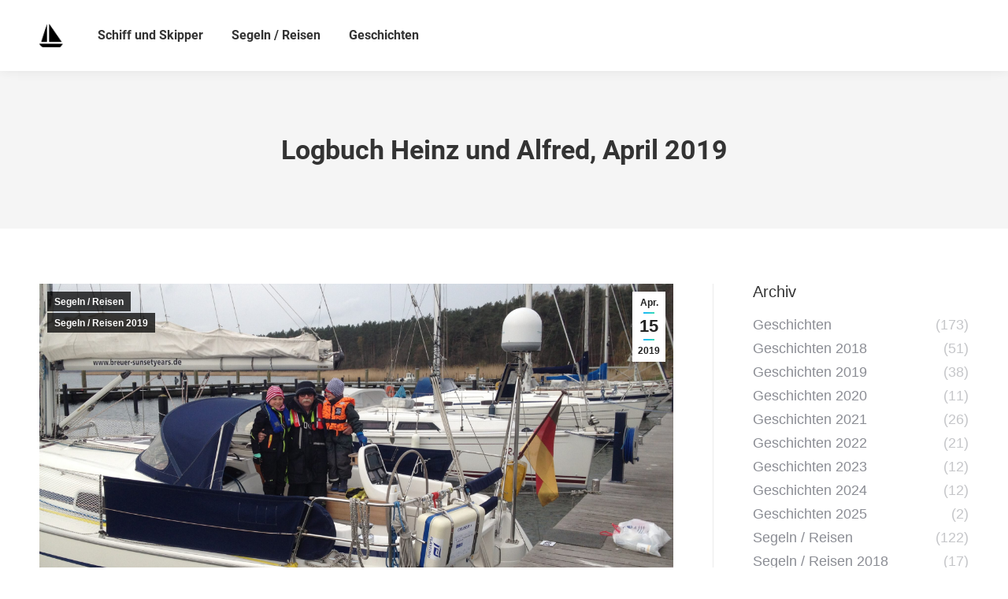

--- FILE ---
content_type: text/html; charset=UTF-8
request_url: https://breuer-sunsetyears.de/logbucheintrag-heinz-und-alfred-april-2018/
body_size: 128084
content:
<!DOCTYPE html>
<!--[if !(IE 6) | !(IE 7) | !(IE 8)  ]><!-->
<html lang="de" class="no-js">
<!--<![endif]-->
<head>
	<meta charset="UTF-8" />
				<meta name="viewport" content="width=device-width, initial-scale=1, maximum-scale=1, user-scalable=0"/>
			<meta name="theme-color" content="#1ebbf0"/>	<link rel="profile" href="https://gmpg.org/xfn/11" />
	<title>Logbuch Heinz und Alfred, April 2019 &#8211; Breuer Sunsetyears</title>
<meta name='robots' content='max-image-preview:large' />

<link rel="alternate" type="application/rss+xml" title="Breuer Sunsetyears &raquo; Feed" href="https://breuer-sunsetyears.de/feed/" />
<link rel="alternate" type="application/rss+xml" title="Breuer Sunsetyears &raquo; Kommentar-Feed" href="https://breuer-sunsetyears.de/comments/feed/" />
<link rel="alternate" type="application/rss+xml" title="Breuer Sunsetyears &raquo; Logbuch Heinz und Alfred, April 2019-Kommentar-Feed" href="https://breuer-sunsetyears.de/logbucheintrag-heinz-und-alfred-april-2018/feed/" />
<link rel="alternate" title="oEmbed (JSON)" type="application/json+oembed" href="https://breuer-sunsetyears.de/wp-json/oembed/1.0/embed?url=https%3A%2F%2Fbreuer-sunsetyears.de%2Flogbucheintrag-heinz-und-alfred-april-2018%2F" />
<link rel="alternate" title="oEmbed (XML)" type="text/xml+oembed" href="https://breuer-sunsetyears.de/wp-json/oembed/1.0/embed?url=https%3A%2F%2Fbreuer-sunsetyears.de%2Flogbucheintrag-heinz-und-alfred-april-2018%2F&#038;format=xml" />
<style id='wp-img-auto-sizes-contain-inline-css'>
img:is([sizes=auto i],[sizes^="auto," i]){contain-intrinsic-size:3000px 1500px}
/*# sourceURL=wp-img-auto-sizes-contain-inline-css */
</style>
<style id='wp-emoji-styles-inline-css'>

	img.wp-smiley, img.emoji {
		display: inline !important;
		border: none !important;
		box-shadow: none !important;
		height: 1em !important;
		width: 1em !important;
		margin: 0 0.07em !important;
		vertical-align: -0.1em !important;
		background: none !important;
		padding: 0 !important;
	}
/*# sourceURL=wp-emoji-styles-inline-css */
</style>
<style id='wp-block-library-inline-css'>
:root{--wp-block-synced-color:#7a00df;--wp-block-synced-color--rgb:122,0,223;--wp-bound-block-color:var(--wp-block-synced-color);--wp-editor-canvas-background:#ddd;--wp-admin-theme-color:#007cba;--wp-admin-theme-color--rgb:0,124,186;--wp-admin-theme-color-darker-10:#006ba1;--wp-admin-theme-color-darker-10--rgb:0,107,160.5;--wp-admin-theme-color-darker-20:#005a87;--wp-admin-theme-color-darker-20--rgb:0,90,135;--wp-admin-border-width-focus:2px}@media (min-resolution:192dpi){:root{--wp-admin-border-width-focus:1.5px}}.wp-element-button{cursor:pointer}:root .has-very-light-gray-background-color{background-color:#eee}:root .has-very-dark-gray-background-color{background-color:#313131}:root .has-very-light-gray-color{color:#eee}:root .has-very-dark-gray-color{color:#313131}:root .has-vivid-green-cyan-to-vivid-cyan-blue-gradient-background{background:linear-gradient(135deg,#00d084,#0693e3)}:root .has-purple-crush-gradient-background{background:linear-gradient(135deg,#34e2e4,#4721fb 50%,#ab1dfe)}:root .has-hazy-dawn-gradient-background{background:linear-gradient(135deg,#faaca8,#dad0ec)}:root .has-subdued-olive-gradient-background{background:linear-gradient(135deg,#fafae1,#67a671)}:root .has-atomic-cream-gradient-background{background:linear-gradient(135deg,#fdd79a,#004a59)}:root .has-nightshade-gradient-background{background:linear-gradient(135deg,#330968,#31cdcf)}:root .has-midnight-gradient-background{background:linear-gradient(135deg,#020381,#2874fc)}:root{--wp--preset--font-size--normal:16px;--wp--preset--font-size--huge:42px}.has-regular-font-size{font-size:1em}.has-larger-font-size{font-size:2.625em}.has-normal-font-size{font-size:var(--wp--preset--font-size--normal)}.has-huge-font-size{font-size:var(--wp--preset--font-size--huge)}.has-text-align-center{text-align:center}.has-text-align-left{text-align:left}.has-text-align-right{text-align:right}.has-fit-text{white-space:nowrap!important}#end-resizable-editor-section{display:none}.aligncenter{clear:both}.items-justified-left{justify-content:flex-start}.items-justified-center{justify-content:center}.items-justified-right{justify-content:flex-end}.items-justified-space-between{justify-content:space-between}.screen-reader-text{border:0;clip-path:inset(50%);height:1px;margin:-1px;overflow:hidden;padding:0;position:absolute;width:1px;word-wrap:normal!important}.screen-reader-text:focus{background-color:#ddd;clip-path:none;color:#444;display:block;font-size:1em;height:auto;left:5px;line-height:normal;padding:15px 23px 14px;text-decoration:none;top:5px;width:auto;z-index:100000}html :where(.has-border-color){border-style:solid}html :where([style*=border-top-color]){border-top-style:solid}html :where([style*=border-right-color]){border-right-style:solid}html :where([style*=border-bottom-color]){border-bottom-style:solid}html :where([style*=border-left-color]){border-left-style:solid}html :where([style*=border-width]){border-style:solid}html :where([style*=border-top-width]){border-top-style:solid}html :where([style*=border-right-width]){border-right-style:solid}html :where([style*=border-bottom-width]){border-bottom-style:solid}html :where([style*=border-left-width]){border-left-style:solid}html :where(img[class*=wp-image-]){height:auto;max-width:100%}:where(figure){margin:0 0 1em}html :where(.is-position-sticky){--wp-admin--admin-bar--position-offset:var(--wp-admin--admin-bar--height,0px)}@media screen and (max-width:600px){html :where(.is-position-sticky){--wp-admin--admin-bar--position-offset:0px}}

/*# sourceURL=wp-block-library-inline-css */
</style><style id='wp-block-gallery-inline-css'>
.blocks-gallery-grid:not(.has-nested-images),.wp-block-gallery:not(.has-nested-images){display:flex;flex-wrap:wrap;list-style-type:none;margin:0;padding:0}.blocks-gallery-grid:not(.has-nested-images) .blocks-gallery-image,.blocks-gallery-grid:not(.has-nested-images) .blocks-gallery-item,.wp-block-gallery:not(.has-nested-images) .blocks-gallery-image,.wp-block-gallery:not(.has-nested-images) .blocks-gallery-item{display:flex;flex-direction:column;flex-grow:1;justify-content:center;margin:0 1em 1em 0;position:relative;width:calc(50% - 1em)}.blocks-gallery-grid:not(.has-nested-images) .blocks-gallery-image:nth-of-type(2n),.blocks-gallery-grid:not(.has-nested-images) .blocks-gallery-item:nth-of-type(2n),.wp-block-gallery:not(.has-nested-images) .blocks-gallery-image:nth-of-type(2n),.wp-block-gallery:not(.has-nested-images) .blocks-gallery-item:nth-of-type(2n){margin-right:0}.blocks-gallery-grid:not(.has-nested-images) .blocks-gallery-image figure,.blocks-gallery-grid:not(.has-nested-images) .blocks-gallery-item figure,.wp-block-gallery:not(.has-nested-images) .blocks-gallery-image figure,.wp-block-gallery:not(.has-nested-images) .blocks-gallery-item figure{align-items:flex-end;display:flex;height:100%;justify-content:flex-start;margin:0}.blocks-gallery-grid:not(.has-nested-images) .blocks-gallery-image img,.blocks-gallery-grid:not(.has-nested-images) .blocks-gallery-item img,.wp-block-gallery:not(.has-nested-images) .blocks-gallery-image img,.wp-block-gallery:not(.has-nested-images) .blocks-gallery-item img{display:block;height:auto;max-width:100%;width:auto}.blocks-gallery-grid:not(.has-nested-images) .blocks-gallery-image figcaption,.blocks-gallery-grid:not(.has-nested-images) .blocks-gallery-item figcaption,.wp-block-gallery:not(.has-nested-images) .blocks-gallery-image figcaption,.wp-block-gallery:not(.has-nested-images) .blocks-gallery-item figcaption{background:linear-gradient(0deg,#000000b3,#0000004d 70%,#0000);bottom:0;box-sizing:border-box;color:#fff;font-size:.8em;margin:0;max-height:100%;overflow:auto;padding:3em .77em .7em;position:absolute;text-align:center;width:100%;z-index:2}.blocks-gallery-grid:not(.has-nested-images) .blocks-gallery-image figcaption img,.blocks-gallery-grid:not(.has-nested-images) .blocks-gallery-item figcaption img,.wp-block-gallery:not(.has-nested-images) .blocks-gallery-image figcaption img,.wp-block-gallery:not(.has-nested-images) .blocks-gallery-item figcaption img{display:inline}.blocks-gallery-grid:not(.has-nested-images) figcaption,.wp-block-gallery:not(.has-nested-images) figcaption{flex-grow:1}.blocks-gallery-grid:not(.has-nested-images).is-cropped .blocks-gallery-image a,.blocks-gallery-grid:not(.has-nested-images).is-cropped .blocks-gallery-image img,.blocks-gallery-grid:not(.has-nested-images).is-cropped .blocks-gallery-item a,.blocks-gallery-grid:not(.has-nested-images).is-cropped .blocks-gallery-item img,.wp-block-gallery:not(.has-nested-images).is-cropped .blocks-gallery-image a,.wp-block-gallery:not(.has-nested-images).is-cropped .blocks-gallery-image img,.wp-block-gallery:not(.has-nested-images).is-cropped .blocks-gallery-item a,.wp-block-gallery:not(.has-nested-images).is-cropped .blocks-gallery-item img{flex:1;height:100%;object-fit:cover;width:100%}.blocks-gallery-grid:not(.has-nested-images).columns-1 .blocks-gallery-image,.blocks-gallery-grid:not(.has-nested-images).columns-1 .blocks-gallery-item,.wp-block-gallery:not(.has-nested-images).columns-1 .blocks-gallery-image,.wp-block-gallery:not(.has-nested-images).columns-1 .blocks-gallery-item{margin-right:0;width:100%}@media (min-width:600px){.blocks-gallery-grid:not(.has-nested-images).columns-3 .blocks-gallery-image,.blocks-gallery-grid:not(.has-nested-images).columns-3 .blocks-gallery-item,.wp-block-gallery:not(.has-nested-images).columns-3 .blocks-gallery-image,.wp-block-gallery:not(.has-nested-images).columns-3 .blocks-gallery-item{margin-right:1em;width:calc(33.33333% - .66667em)}.blocks-gallery-grid:not(.has-nested-images).columns-4 .blocks-gallery-image,.blocks-gallery-grid:not(.has-nested-images).columns-4 .blocks-gallery-item,.wp-block-gallery:not(.has-nested-images).columns-4 .blocks-gallery-image,.wp-block-gallery:not(.has-nested-images).columns-4 .blocks-gallery-item{margin-right:1em;width:calc(25% - .75em)}.blocks-gallery-grid:not(.has-nested-images).columns-5 .blocks-gallery-image,.blocks-gallery-grid:not(.has-nested-images).columns-5 .blocks-gallery-item,.wp-block-gallery:not(.has-nested-images).columns-5 .blocks-gallery-image,.wp-block-gallery:not(.has-nested-images).columns-5 .blocks-gallery-item{margin-right:1em;width:calc(20% - .8em)}.blocks-gallery-grid:not(.has-nested-images).columns-6 .blocks-gallery-image,.blocks-gallery-grid:not(.has-nested-images).columns-6 .blocks-gallery-item,.wp-block-gallery:not(.has-nested-images).columns-6 .blocks-gallery-image,.wp-block-gallery:not(.has-nested-images).columns-6 .blocks-gallery-item{margin-right:1em;width:calc(16.66667% - .83333em)}.blocks-gallery-grid:not(.has-nested-images).columns-7 .blocks-gallery-image,.blocks-gallery-grid:not(.has-nested-images).columns-7 .blocks-gallery-item,.wp-block-gallery:not(.has-nested-images).columns-7 .blocks-gallery-image,.wp-block-gallery:not(.has-nested-images).columns-7 .blocks-gallery-item{margin-right:1em;width:calc(14.28571% - .85714em)}.blocks-gallery-grid:not(.has-nested-images).columns-8 .blocks-gallery-image,.blocks-gallery-grid:not(.has-nested-images).columns-8 .blocks-gallery-item,.wp-block-gallery:not(.has-nested-images).columns-8 .blocks-gallery-image,.wp-block-gallery:not(.has-nested-images).columns-8 .blocks-gallery-item{margin-right:1em;width:calc(12.5% - .875em)}.blocks-gallery-grid:not(.has-nested-images).columns-1 .blocks-gallery-image:nth-of-type(1n),.blocks-gallery-grid:not(.has-nested-images).columns-1 .blocks-gallery-item:nth-of-type(1n),.blocks-gallery-grid:not(.has-nested-images).columns-2 .blocks-gallery-image:nth-of-type(2n),.blocks-gallery-grid:not(.has-nested-images).columns-2 .blocks-gallery-item:nth-of-type(2n),.blocks-gallery-grid:not(.has-nested-images).columns-3 .blocks-gallery-image:nth-of-type(3n),.blocks-gallery-grid:not(.has-nested-images).columns-3 .blocks-gallery-item:nth-of-type(3n),.blocks-gallery-grid:not(.has-nested-images).columns-4 .blocks-gallery-image:nth-of-type(4n),.blocks-gallery-grid:not(.has-nested-images).columns-4 .blocks-gallery-item:nth-of-type(4n),.blocks-gallery-grid:not(.has-nested-images).columns-5 .blocks-gallery-image:nth-of-type(5n),.blocks-gallery-grid:not(.has-nested-images).columns-5 .blocks-gallery-item:nth-of-type(5n),.blocks-gallery-grid:not(.has-nested-images).columns-6 .blocks-gallery-image:nth-of-type(6n),.blocks-gallery-grid:not(.has-nested-images).columns-6 .blocks-gallery-item:nth-of-type(6n),.blocks-gallery-grid:not(.has-nested-images).columns-7 .blocks-gallery-image:nth-of-type(7n),.blocks-gallery-grid:not(.has-nested-images).columns-7 .blocks-gallery-item:nth-of-type(7n),.blocks-gallery-grid:not(.has-nested-images).columns-8 .blocks-gallery-image:nth-of-type(8n),.blocks-gallery-grid:not(.has-nested-images).columns-8 .blocks-gallery-item:nth-of-type(8n),.wp-block-gallery:not(.has-nested-images).columns-1 .blocks-gallery-image:nth-of-type(1n),.wp-block-gallery:not(.has-nested-images).columns-1 .blocks-gallery-item:nth-of-type(1n),.wp-block-gallery:not(.has-nested-images).columns-2 .blocks-gallery-image:nth-of-type(2n),.wp-block-gallery:not(.has-nested-images).columns-2 .blocks-gallery-item:nth-of-type(2n),.wp-block-gallery:not(.has-nested-images).columns-3 .blocks-gallery-image:nth-of-type(3n),.wp-block-gallery:not(.has-nested-images).columns-3 .blocks-gallery-item:nth-of-type(3n),.wp-block-gallery:not(.has-nested-images).columns-4 .blocks-gallery-image:nth-of-type(4n),.wp-block-gallery:not(.has-nested-images).columns-4 .blocks-gallery-item:nth-of-type(4n),.wp-block-gallery:not(.has-nested-images).columns-5 .blocks-gallery-image:nth-of-type(5n),.wp-block-gallery:not(.has-nested-images).columns-5 .blocks-gallery-item:nth-of-type(5n),.wp-block-gallery:not(.has-nested-images).columns-6 .blocks-gallery-image:nth-of-type(6n),.wp-block-gallery:not(.has-nested-images).columns-6 .blocks-gallery-item:nth-of-type(6n),.wp-block-gallery:not(.has-nested-images).columns-7 .blocks-gallery-image:nth-of-type(7n),.wp-block-gallery:not(.has-nested-images).columns-7 .blocks-gallery-item:nth-of-type(7n),.wp-block-gallery:not(.has-nested-images).columns-8 .blocks-gallery-image:nth-of-type(8n),.wp-block-gallery:not(.has-nested-images).columns-8 .blocks-gallery-item:nth-of-type(8n){margin-right:0}}.blocks-gallery-grid:not(.has-nested-images) .blocks-gallery-image:last-child,.blocks-gallery-grid:not(.has-nested-images) .blocks-gallery-item:last-child,.wp-block-gallery:not(.has-nested-images) .blocks-gallery-image:last-child,.wp-block-gallery:not(.has-nested-images) .blocks-gallery-item:last-child{margin-right:0}.blocks-gallery-grid:not(.has-nested-images).alignleft,.blocks-gallery-grid:not(.has-nested-images).alignright,.wp-block-gallery:not(.has-nested-images).alignleft,.wp-block-gallery:not(.has-nested-images).alignright{max-width:420px;width:100%}.blocks-gallery-grid:not(.has-nested-images).aligncenter .blocks-gallery-item figure,.wp-block-gallery:not(.has-nested-images).aligncenter .blocks-gallery-item figure{justify-content:center}.wp-block-gallery:not(.is-cropped) .blocks-gallery-item{align-self:flex-start}figure.wp-block-gallery.has-nested-images{align-items:normal}.wp-block-gallery.has-nested-images figure.wp-block-image:not(#individual-image){margin:0;width:calc(50% - var(--wp--style--unstable-gallery-gap, 16px)/2)}.wp-block-gallery.has-nested-images figure.wp-block-image{box-sizing:border-box;display:flex;flex-direction:column;flex-grow:1;justify-content:center;max-width:100%;position:relative}.wp-block-gallery.has-nested-images figure.wp-block-image>a,.wp-block-gallery.has-nested-images figure.wp-block-image>div{flex-direction:column;flex-grow:1;margin:0}.wp-block-gallery.has-nested-images figure.wp-block-image img{display:block;height:auto;max-width:100%!important;width:auto}.wp-block-gallery.has-nested-images figure.wp-block-image figcaption,.wp-block-gallery.has-nested-images figure.wp-block-image:has(figcaption):before{bottom:0;left:0;max-height:100%;position:absolute;right:0}.wp-block-gallery.has-nested-images figure.wp-block-image:has(figcaption):before{backdrop-filter:blur(3px);content:"";height:100%;-webkit-mask-image:linear-gradient(0deg,#000 20%,#0000);mask-image:linear-gradient(0deg,#000 20%,#0000);max-height:40%;pointer-events:none}.wp-block-gallery.has-nested-images figure.wp-block-image figcaption{box-sizing:border-box;color:#fff;font-size:13px;margin:0;overflow:auto;padding:1em;text-align:center;text-shadow:0 0 1.5px #000}.wp-block-gallery.has-nested-images figure.wp-block-image figcaption::-webkit-scrollbar{height:12px;width:12px}.wp-block-gallery.has-nested-images figure.wp-block-image figcaption::-webkit-scrollbar-track{background-color:initial}.wp-block-gallery.has-nested-images figure.wp-block-image figcaption::-webkit-scrollbar-thumb{background-clip:padding-box;background-color:initial;border:3px solid #0000;border-radius:8px}.wp-block-gallery.has-nested-images figure.wp-block-image figcaption:focus-within::-webkit-scrollbar-thumb,.wp-block-gallery.has-nested-images figure.wp-block-image figcaption:focus::-webkit-scrollbar-thumb,.wp-block-gallery.has-nested-images figure.wp-block-image figcaption:hover::-webkit-scrollbar-thumb{background-color:#fffc}.wp-block-gallery.has-nested-images figure.wp-block-image figcaption{scrollbar-color:#0000 #0000;scrollbar-gutter:stable both-edges;scrollbar-width:thin}.wp-block-gallery.has-nested-images figure.wp-block-image figcaption:focus,.wp-block-gallery.has-nested-images figure.wp-block-image figcaption:focus-within,.wp-block-gallery.has-nested-images figure.wp-block-image figcaption:hover{scrollbar-color:#fffc #0000}.wp-block-gallery.has-nested-images figure.wp-block-image figcaption{will-change:transform}@media (hover:none){.wp-block-gallery.has-nested-images figure.wp-block-image figcaption{scrollbar-color:#fffc #0000}}.wp-block-gallery.has-nested-images figure.wp-block-image figcaption{background:linear-gradient(0deg,#0006,#0000)}.wp-block-gallery.has-nested-images figure.wp-block-image figcaption img{display:inline}.wp-block-gallery.has-nested-images figure.wp-block-image figcaption a{color:inherit}.wp-block-gallery.has-nested-images figure.wp-block-image.has-custom-border img{box-sizing:border-box}.wp-block-gallery.has-nested-images figure.wp-block-image.has-custom-border>a,.wp-block-gallery.has-nested-images figure.wp-block-image.has-custom-border>div,.wp-block-gallery.has-nested-images figure.wp-block-image.is-style-rounded>a,.wp-block-gallery.has-nested-images figure.wp-block-image.is-style-rounded>div{flex:1 1 auto}.wp-block-gallery.has-nested-images figure.wp-block-image.has-custom-border figcaption,.wp-block-gallery.has-nested-images figure.wp-block-image.is-style-rounded figcaption{background:none;color:inherit;flex:initial;margin:0;padding:10px 10px 9px;position:relative;text-shadow:none}.wp-block-gallery.has-nested-images figure.wp-block-image.has-custom-border:before,.wp-block-gallery.has-nested-images figure.wp-block-image.is-style-rounded:before{content:none}.wp-block-gallery.has-nested-images figcaption{flex-basis:100%;flex-grow:1;text-align:center}.wp-block-gallery.has-nested-images:not(.is-cropped) figure.wp-block-image:not(#individual-image){margin-bottom:auto;margin-top:0}.wp-block-gallery.has-nested-images.is-cropped figure.wp-block-image:not(#individual-image){align-self:inherit}.wp-block-gallery.has-nested-images.is-cropped figure.wp-block-image:not(#individual-image)>a,.wp-block-gallery.has-nested-images.is-cropped figure.wp-block-image:not(#individual-image)>div:not(.components-drop-zone){display:flex}.wp-block-gallery.has-nested-images.is-cropped figure.wp-block-image:not(#individual-image) a,.wp-block-gallery.has-nested-images.is-cropped figure.wp-block-image:not(#individual-image) img{flex:1 0 0%;height:100%;object-fit:cover;width:100%}.wp-block-gallery.has-nested-images.columns-1 figure.wp-block-image:not(#individual-image){width:100%}@media (min-width:600px){.wp-block-gallery.has-nested-images.columns-3 figure.wp-block-image:not(#individual-image){width:calc(33.33333% - var(--wp--style--unstable-gallery-gap, 16px)*.66667)}.wp-block-gallery.has-nested-images.columns-4 figure.wp-block-image:not(#individual-image){width:calc(25% - var(--wp--style--unstable-gallery-gap, 16px)*.75)}.wp-block-gallery.has-nested-images.columns-5 figure.wp-block-image:not(#individual-image){width:calc(20% - var(--wp--style--unstable-gallery-gap, 16px)*.8)}.wp-block-gallery.has-nested-images.columns-6 figure.wp-block-image:not(#individual-image){width:calc(16.66667% - var(--wp--style--unstable-gallery-gap, 16px)*.83333)}.wp-block-gallery.has-nested-images.columns-7 figure.wp-block-image:not(#individual-image){width:calc(14.28571% - var(--wp--style--unstable-gallery-gap, 16px)*.85714)}.wp-block-gallery.has-nested-images.columns-8 figure.wp-block-image:not(#individual-image){width:calc(12.5% - var(--wp--style--unstable-gallery-gap, 16px)*.875)}.wp-block-gallery.has-nested-images.columns-default figure.wp-block-image:not(#individual-image){width:calc(33.33% - var(--wp--style--unstable-gallery-gap, 16px)*.66667)}.wp-block-gallery.has-nested-images.columns-default figure.wp-block-image:not(#individual-image):first-child:nth-last-child(2),.wp-block-gallery.has-nested-images.columns-default figure.wp-block-image:not(#individual-image):first-child:nth-last-child(2)~figure.wp-block-image:not(#individual-image){width:calc(50% - var(--wp--style--unstable-gallery-gap, 16px)*.5)}.wp-block-gallery.has-nested-images.columns-default figure.wp-block-image:not(#individual-image):first-child:last-child{width:100%}}.wp-block-gallery.has-nested-images.alignleft,.wp-block-gallery.has-nested-images.alignright{max-width:420px;width:100%}.wp-block-gallery.has-nested-images.aligncenter{justify-content:center}
/*# sourceURL=https://breuer-sunsetyears.de/wp-includes/blocks/gallery/style.min.css */
</style>
<style id='wp-block-gallery-theme-inline-css'>
.blocks-gallery-caption{color:#555;font-size:13px;text-align:center}.is-dark-theme .blocks-gallery-caption{color:#ffffffa6}
/*# sourceURL=https://breuer-sunsetyears.de/wp-includes/blocks/gallery/theme.min.css */
</style>
<style id='wp-block-image-inline-css'>
.wp-block-image>a,.wp-block-image>figure>a{display:inline-block}.wp-block-image img{box-sizing:border-box;height:auto;max-width:100%;vertical-align:bottom}@media not (prefers-reduced-motion){.wp-block-image img.hide{visibility:hidden}.wp-block-image img.show{animation:show-content-image .4s}}.wp-block-image[style*=border-radius] img,.wp-block-image[style*=border-radius]>a{border-radius:inherit}.wp-block-image.has-custom-border img{box-sizing:border-box}.wp-block-image.aligncenter{text-align:center}.wp-block-image.alignfull>a,.wp-block-image.alignwide>a{width:100%}.wp-block-image.alignfull img,.wp-block-image.alignwide img{height:auto;width:100%}.wp-block-image .aligncenter,.wp-block-image .alignleft,.wp-block-image .alignright,.wp-block-image.aligncenter,.wp-block-image.alignleft,.wp-block-image.alignright{display:table}.wp-block-image .aligncenter>figcaption,.wp-block-image .alignleft>figcaption,.wp-block-image .alignright>figcaption,.wp-block-image.aligncenter>figcaption,.wp-block-image.alignleft>figcaption,.wp-block-image.alignright>figcaption{caption-side:bottom;display:table-caption}.wp-block-image .alignleft{float:left;margin:.5em 1em .5em 0}.wp-block-image .alignright{float:right;margin:.5em 0 .5em 1em}.wp-block-image .aligncenter{margin-left:auto;margin-right:auto}.wp-block-image :where(figcaption){margin-bottom:1em;margin-top:.5em}.wp-block-image.is-style-circle-mask img{border-radius:9999px}@supports ((-webkit-mask-image:none) or (mask-image:none)) or (-webkit-mask-image:none){.wp-block-image.is-style-circle-mask img{border-radius:0;-webkit-mask-image:url('data:image/svg+xml;utf8,<svg viewBox="0 0 100 100" xmlns="http://www.w3.org/2000/svg"><circle cx="50" cy="50" r="50"/></svg>');mask-image:url('data:image/svg+xml;utf8,<svg viewBox="0 0 100 100" xmlns="http://www.w3.org/2000/svg"><circle cx="50" cy="50" r="50"/></svg>');mask-mode:alpha;-webkit-mask-position:center;mask-position:center;-webkit-mask-repeat:no-repeat;mask-repeat:no-repeat;-webkit-mask-size:contain;mask-size:contain}}:root :where(.wp-block-image.is-style-rounded img,.wp-block-image .is-style-rounded img){border-radius:9999px}.wp-block-image figure{margin:0}.wp-lightbox-container{display:flex;flex-direction:column;position:relative}.wp-lightbox-container img{cursor:zoom-in}.wp-lightbox-container img:hover+button{opacity:1}.wp-lightbox-container button{align-items:center;backdrop-filter:blur(16px) saturate(180%);background-color:#5a5a5a40;border:none;border-radius:4px;cursor:zoom-in;display:flex;height:20px;justify-content:center;opacity:0;padding:0;position:absolute;right:16px;text-align:center;top:16px;width:20px;z-index:100}@media not (prefers-reduced-motion){.wp-lightbox-container button{transition:opacity .2s ease}}.wp-lightbox-container button:focus-visible{outline:3px auto #5a5a5a40;outline:3px auto -webkit-focus-ring-color;outline-offset:3px}.wp-lightbox-container button:hover{cursor:pointer;opacity:1}.wp-lightbox-container button:focus{opacity:1}.wp-lightbox-container button:focus,.wp-lightbox-container button:hover,.wp-lightbox-container button:not(:hover):not(:active):not(.has-background){background-color:#5a5a5a40;border:none}.wp-lightbox-overlay{box-sizing:border-box;cursor:zoom-out;height:100vh;left:0;overflow:hidden;position:fixed;top:0;visibility:hidden;width:100%;z-index:100000}.wp-lightbox-overlay .close-button{align-items:center;cursor:pointer;display:flex;justify-content:center;min-height:40px;min-width:40px;padding:0;position:absolute;right:calc(env(safe-area-inset-right) + 16px);top:calc(env(safe-area-inset-top) + 16px);z-index:5000000}.wp-lightbox-overlay .close-button:focus,.wp-lightbox-overlay .close-button:hover,.wp-lightbox-overlay .close-button:not(:hover):not(:active):not(.has-background){background:none;border:none}.wp-lightbox-overlay .lightbox-image-container{height:var(--wp--lightbox-container-height);left:50%;overflow:hidden;position:absolute;top:50%;transform:translate(-50%,-50%);transform-origin:top left;width:var(--wp--lightbox-container-width);z-index:9999999999}.wp-lightbox-overlay .wp-block-image{align-items:center;box-sizing:border-box;display:flex;height:100%;justify-content:center;margin:0;position:relative;transform-origin:0 0;width:100%;z-index:3000000}.wp-lightbox-overlay .wp-block-image img{height:var(--wp--lightbox-image-height);min-height:var(--wp--lightbox-image-height);min-width:var(--wp--lightbox-image-width);width:var(--wp--lightbox-image-width)}.wp-lightbox-overlay .wp-block-image figcaption{display:none}.wp-lightbox-overlay button{background:none;border:none}.wp-lightbox-overlay .scrim{background-color:#fff;height:100%;opacity:.9;position:absolute;width:100%;z-index:2000000}.wp-lightbox-overlay.active{visibility:visible}@media not (prefers-reduced-motion){.wp-lightbox-overlay.active{animation:turn-on-visibility .25s both}.wp-lightbox-overlay.active img{animation:turn-on-visibility .35s both}.wp-lightbox-overlay.show-closing-animation:not(.active){animation:turn-off-visibility .35s both}.wp-lightbox-overlay.show-closing-animation:not(.active) img{animation:turn-off-visibility .25s both}.wp-lightbox-overlay.zoom.active{animation:none;opacity:1;visibility:visible}.wp-lightbox-overlay.zoom.active .lightbox-image-container{animation:lightbox-zoom-in .4s}.wp-lightbox-overlay.zoom.active .lightbox-image-container img{animation:none}.wp-lightbox-overlay.zoom.active .scrim{animation:turn-on-visibility .4s forwards}.wp-lightbox-overlay.zoom.show-closing-animation:not(.active){animation:none}.wp-lightbox-overlay.zoom.show-closing-animation:not(.active) .lightbox-image-container{animation:lightbox-zoom-out .4s}.wp-lightbox-overlay.zoom.show-closing-animation:not(.active) .lightbox-image-container img{animation:none}.wp-lightbox-overlay.zoom.show-closing-animation:not(.active) .scrim{animation:turn-off-visibility .4s forwards}}@keyframes show-content-image{0%{visibility:hidden}99%{visibility:hidden}to{visibility:visible}}@keyframes turn-on-visibility{0%{opacity:0}to{opacity:1}}@keyframes turn-off-visibility{0%{opacity:1;visibility:visible}99%{opacity:0;visibility:visible}to{opacity:0;visibility:hidden}}@keyframes lightbox-zoom-in{0%{transform:translate(calc((-100vw + var(--wp--lightbox-scrollbar-width))/2 + var(--wp--lightbox-initial-left-position)),calc(-50vh + var(--wp--lightbox-initial-top-position))) scale(var(--wp--lightbox-scale))}to{transform:translate(-50%,-50%) scale(1)}}@keyframes lightbox-zoom-out{0%{transform:translate(-50%,-50%) scale(1);visibility:visible}99%{visibility:visible}to{transform:translate(calc((-100vw + var(--wp--lightbox-scrollbar-width))/2 + var(--wp--lightbox-initial-left-position)),calc(-50vh + var(--wp--lightbox-initial-top-position))) scale(var(--wp--lightbox-scale));visibility:hidden}}
/*# sourceURL=https://breuer-sunsetyears.de/wp-includes/blocks/image/style.min.css */
</style>
<style id='wp-block-image-theme-inline-css'>
:root :where(.wp-block-image figcaption){color:#555;font-size:13px;text-align:center}.is-dark-theme :root :where(.wp-block-image figcaption){color:#ffffffa6}.wp-block-image{margin:0 0 1em}
/*# sourceURL=https://breuer-sunsetyears.de/wp-includes/blocks/image/theme.min.css */
</style>
<style id='wp-block-paragraph-inline-css'>
.is-small-text{font-size:.875em}.is-regular-text{font-size:1em}.is-large-text{font-size:2.25em}.is-larger-text{font-size:3em}.has-drop-cap:not(:focus):first-letter{float:left;font-size:8.4em;font-style:normal;font-weight:100;line-height:.68;margin:.05em .1em 0 0;text-transform:uppercase}body.rtl .has-drop-cap:not(:focus):first-letter{float:none;margin-left:.1em}p.has-drop-cap.has-background{overflow:hidden}:root :where(p.has-background){padding:1.25em 2.375em}:where(p.has-text-color:not(.has-link-color)) a{color:inherit}p.has-text-align-left[style*="writing-mode:vertical-lr"],p.has-text-align-right[style*="writing-mode:vertical-rl"]{rotate:180deg}
/*# sourceURL=https://breuer-sunsetyears.de/wp-includes/blocks/paragraph/style.min.css */
</style>
<style id='wp-block-separator-inline-css'>
@charset "UTF-8";.wp-block-separator{border:none;border-top:2px solid}:root :where(.wp-block-separator.is-style-dots){height:auto;line-height:1;text-align:center}:root :where(.wp-block-separator.is-style-dots):before{color:currentColor;content:"···";font-family:serif;font-size:1.5em;letter-spacing:2em;padding-left:2em}.wp-block-separator.is-style-dots{background:none!important;border:none!important}
/*# sourceURL=https://breuer-sunsetyears.de/wp-includes/blocks/separator/style.min.css */
</style>
<style id='wp-block-separator-theme-inline-css'>
.wp-block-separator.has-css-opacity{opacity:.4}.wp-block-separator{border:none;border-bottom:2px solid;margin-left:auto;margin-right:auto}.wp-block-separator.has-alpha-channel-opacity{opacity:1}.wp-block-separator:not(.is-style-wide):not(.is-style-dots){width:100px}.wp-block-separator.has-background:not(.is-style-dots){border-bottom:none;height:1px}.wp-block-separator.has-background:not(.is-style-wide):not(.is-style-dots){height:2px}
/*# sourceURL=https://breuer-sunsetyears.de/wp-includes/blocks/separator/theme.min.css */
</style>
<style id='global-styles-inline-css'>
:root{--wp--preset--aspect-ratio--square: 1;--wp--preset--aspect-ratio--4-3: 4/3;--wp--preset--aspect-ratio--3-4: 3/4;--wp--preset--aspect-ratio--3-2: 3/2;--wp--preset--aspect-ratio--2-3: 2/3;--wp--preset--aspect-ratio--16-9: 16/9;--wp--preset--aspect-ratio--9-16: 9/16;--wp--preset--color--black: #000000;--wp--preset--color--cyan-bluish-gray: #abb8c3;--wp--preset--color--white: #FFF;--wp--preset--color--pale-pink: #f78da7;--wp--preset--color--vivid-red: #cf2e2e;--wp--preset--color--luminous-vivid-orange: #ff6900;--wp--preset--color--luminous-vivid-amber: #fcb900;--wp--preset--color--light-green-cyan: #7bdcb5;--wp--preset--color--vivid-green-cyan: #00d084;--wp--preset--color--pale-cyan-blue: #8ed1fc;--wp--preset--color--vivid-cyan-blue: #0693e3;--wp--preset--color--vivid-purple: #9b51e0;--wp--preset--color--accent: #1ebbf0;--wp--preset--color--dark-gray: #111;--wp--preset--color--light-gray: #767676;--wp--preset--gradient--vivid-cyan-blue-to-vivid-purple: linear-gradient(135deg,rgb(6,147,227) 0%,rgb(155,81,224) 100%);--wp--preset--gradient--light-green-cyan-to-vivid-green-cyan: linear-gradient(135deg,rgb(122,220,180) 0%,rgb(0,208,130) 100%);--wp--preset--gradient--luminous-vivid-amber-to-luminous-vivid-orange: linear-gradient(135deg,rgb(252,185,0) 0%,rgb(255,105,0) 100%);--wp--preset--gradient--luminous-vivid-orange-to-vivid-red: linear-gradient(135deg,rgb(255,105,0) 0%,rgb(207,46,46) 100%);--wp--preset--gradient--very-light-gray-to-cyan-bluish-gray: linear-gradient(135deg,rgb(238,238,238) 0%,rgb(169,184,195) 100%);--wp--preset--gradient--cool-to-warm-spectrum: linear-gradient(135deg,rgb(74,234,220) 0%,rgb(151,120,209) 20%,rgb(207,42,186) 40%,rgb(238,44,130) 60%,rgb(251,105,98) 80%,rgb(254,248,76) 100%);--wp--preset--gradient--blush-light-purple: linear-gradient(135deg,rgb(255,206,236) 0%,rgb(152,150,240) 100%);--wp--preset--gradient--blush-bordeaux: linear-gradient(135deg,rgb(254,205,165) 0%,rgb(254,45,45) 50%,rgb(107,0,62) 100%);--wp--preset--gradient--luminous-dusk: linear-gradient(135deg,rgb(255,203,112) 0%,rgb(199,81,192) 50%,rgb(65,88,208) 100%);--wp--preset--gradient--pale-ocean: linear-gradient(135deg,rgb(255,245,203) 0%,rgb(182,227,212) 50%,rgb(51,167,181) 100%);--wp--preset--gradient--electric-grass: linear-gradient(135deg,rgb(202,248,128) 0%,rgb(113,206,126) 100%);--wp--preset--gradient--midnight: linear-gradient(135deg,rgb(2,3,129) 0%,rgb(40,116,252) 100%);--wp--preset--font-size--small: 13px;--wp--preset--font-size--medium: 20px;--wp--preset--font-size--large: 36px;--wp--preset--font-size--x-large: 42px;--wp--preset--spacing--20: 0.44rem;--wp--preset--spacing--30: 0.67rem;--wp--preset--spacing--40: 1rem;--wp--preset--spacing--50: 1.5rem;--wp--preset--spacing--60: 2.25rem;--wp--preset--spacing--70: 3.38rem;--wp--preset--spacing--80: 5.06rem;--wp--preset--shadow--natural: 6px 6px 9px rgba(0, 0, 0, 0.2);--wp--preset--shadow--deep: 12px 12px 50px rgba(0, 0, 0, 0.4);--wp--preset--shadow--sharp: 6px 6px 0px rgba(0, 0, 0, 0.2);--wp--preset--shadow--outlined: 6px 6px 0px -3px rgb(255, 255, 255), 6px 6px rgb(0, 0, 0);--wp--preset--shadow--crisp: 6px 6px 0px rgb(0, 0, 0);}:where(.is-layout-flex){gap: 0.5em;}:where(.is-layout-grid){gap: 0.5em;}body .is-layout-flex{display: flex;}.is-layout-flex{flex-wrap: wrap;align-items: center;}.is-layout-flex > :is(*, div){margin: 0;}body .is-layout-grid{display: grid;}.is-layout-grid > :is(*, div){margin: 0;}:where(.wp-block-columns.is-layout-flex){gap: 2em;}:where(.wp-block-columns.is-layout-grid){gap: 2em;}:where(.wp-block-post-template.is-layout-flex){gap: 1.25em;}:where(.wp-block-post-template.is-layout-grid){gap: 1.25em;}.has-black-color{color: var(--wp--preset--color--black) !important;}.has-cyan-bluish-gray-color{color: var(--wp--preset--color--cyan-bluish-gray) !important;}.has-white-color{color: var(--wp--preset--color--white) !important;}.has-pale-pink-color{color: var(--wp--preset--color--pale-pink) !important;}.has-vivid-red-color{color: var(--wp--preset--color--vivid-red) !important;}.has-luminous-vivid-orange-color{color: var(--wp--preset--color--luminous-vivid-orange) !important;}.has-luminous-vivid-amber-color{color: var(--wp--preset--color--luminous-vivid-amber) !important;}.has-light-green-cyan-color{color: var(--wp--preset--color--light-green-cyan) !important;}.has-vivid-green-cyan-color{color: var(--wp--preset--color--vivid-green-cyan) !important;}.has-pale-cyan-blue-color{color: var(--wp--preset--color--pale-cyan-blue) !important;}.has-vivid-cyan-blue-color{color: var(--wp--preset--color--vivid-cyan-blue) !important;}.has-vivid-purple-color{color: var(--wp--preset--color--vivid-purple) !important;}.has-black-background-color{background-color: var(--wp--preset--color--black) !important;}.has-cyan-bluish-gray-background-color{background-color: var(--wp--preset--color--cyan-bluish-gray) !important;}.has-white-background-color{background-color: var(--wp--preset--color--white) !important;}.has-pale-pink-background-color{background-color: var(--wp--preset--color--pale-pink) !important;}.has-vivid-red-background-color{background-color: var(--wp--preset--color--vivid-red) !important;}.has-luminous-vivid-orange-background-color{background-color: var(--wp--preset--color--luminous-vivid-orange) !important;}.has-luminous-vivid-amber-background-color{background-color: var(--wp--preset--color--luminous-vivid-amber) !important;}.has-light-green-cyan-background-color{background-color: var(--wp--preset--color--light-green-cyan) !important;}.has-vivid-green-cyan-background-color{background-color: var(--wp--preset--color--vivid-green-cyan) !important;}.has-pale-cyan-blue-background-color{background-color: var(--wp--preset--color--pale-cyan-blue) !important;}.has-vivid-cyan-blue-background-color{background-color: var(--wp--preset--color--vivid-cyan-blue) !important;}.has-vivid-purple-background-color{background-color: var(--wp--preset--color--vivid-purple) !important;}.has-black-border-color{border-color: var(--wp--preset--color--black) !important;}.has-cyan-bluish-gray-border-color{border-color: var(--wp--preset--color--cyan-bluish-gray) !important;}.has-white-border-color{border-color: var(--wp--preset--color--white) !important;}.has-pale-pink-border-color{border-color: var(--wp--preset--color--pale-pink) !important;}.has-vivid-red-border-color{border-color: var(--wp--preset--color--vivid-red) !important;}.has-luminous-vivid-orange-border-color{border-color: var(--wp--preset--color--luminous-vivid-orange) !important;}.has-luminous-vivid-amber-border-color{border-color: var(--wp--preset--color--luminous-vivid-amber) !important;}.has-light-green-cyan-border-color{border-color: var(--wp--preset--color--light-green-cyan) !important;}.has-vivid-green-cyan-border-color{border-color: var(--wp--preset--color--vivid-green-cyan) !important;}.has-pale-cyan-blue-border-color{border-color: var(--wp--preset--color--pale-cyan-blue) !important;}.has-vivid-cyan-blue-border-color{border-color: var(--wp--preset--color--vivid-cyan-blue) !important;}.has-vivid-purple-border-color{border-color: var(--wp--preset--color--vivid-purple) !important;}.has-vivid-cyan-blue-to-vivid-purple-gradient-background{background: var(--wp--preset--gradient--vivid-cyan-blue-to-vivid-purple) !important;}.has-light-green-cyan-to-vivid-green-cyan-gradient-background{background: var(--wp--preset--gradient--light-green-cyan-to-vivid-green-cyan) !important;}.has-luminous-vivid-amber-to-luminous-vivid-orange-gradient-background{background: var(--wp--preset--gradient--luminous-vivid-amber-to-luminous-vivid-orange) !important;}.has-luminous-vivid-orange-to-vivid-red-gradient-background{background: var(--wp--preset--gradient--luminous-vivid-orange-to-vivid-red) !important;}.has-very-light-gray-to-cyan-bluish-gray-gradient-background{background: var(--wp--preset--gradient--very-light-gray-to-cyan-bluish-gray) !important;}.has-cool-to-warm-spectrum-gradient-background{background: var(--wp--preset--gradient--cool-to-warm-spectrum) !important;}.has-blush-light-purple-gradient-background{background: var(--wp--preset--gradient--blush-light-purple) !important;}.has-blush-bordeaux-gradient-background{background: var(--wp--preset--gradient--blush-bordeaux) !important;}.has-luminous-dusk-gradient-background{background: var(--wp--preset--gradient--luminous-dusk) !important;}.has-pale-ocean-gradient-background{background: var(--wp--preset--gradient--pale-ocean) !important;}.has-electric-grass-gradient-background{background: var(--wp--preset--gradient--electric-grass) !important;}.has-midnight-gradient-background{background: var(--wp--preset--gradient--midnight) !important;}.has-small-font-size{font-size: var(--wp--preset--font-size--small) !important;}.has-medium-font-size{font-size: var(--wp--preset--font-size--medium) !important;}.has-large-font-size{font-size: var(--wp--preset--font-size--large) !important;}.has-x-large-font-size{font-size: var(--wp--preset--font-size--x-large) !important;}
/*# sourceURL=global-styles-inline-css */
</style>
<style id='core-block-supports-inline-css'>
.wp-block-gallery.wp-block-gallery-1{--wp--style--unstable-gallery-gap:var( --wp--style--gallery-gap-default, var( --gallery-block--gutter-size, var( --wp--style--block-gap, 0.5em ) ) );gap:var( --wp--style--gallery-gap-default, var( --gallery-block--gutter-size, var( --wp--style--block-gap, 0.5em ) ) );}.wp-block-gallery.wp-block-gallery-2{--wp--style--unstable-gallery-gap:var( --wp--style--gallery-gap-default, var( --gallery-block--gutter-size, var( --wp--style--block-gap, 0.5em ) ) );gap:var( --wp--style--gallery-gap-default, var( --gallery-block--gutter-size, var( --wp--style--block-gap, 0.5em ) ) );}.wp-block-gallery.wp-block-gallery-3{--wp--style--unstable-gallery-gap:var( --wp--style--gallery-gap-default, var( --gallery-block--gutter-size, var( --wp--style--block-gap, 0.5em ) ) );gap:var( --wp--style--gallery-gap-default, var( --gallery-block--gutter-size, var( --wp--style--block-gap, 0.5em ) ) );}.wp-block-gallery.wp-block-gallery-4{--wp--style--unstable-gallery-gap:var( --wp--style--gallery-gap-default, var( --gallery-block--gutter-size, var( --wp--style--block-gap, 0.5em ) ) );gap:var( --wp--style--gallery-gap-default, var( --gallery-block--gutter-size, var( --wp--style--block-gap, 0.5em ) ) );}
/*# sourceURL=core-block-supports-inline-css */
</style>

<style id='classic-theme-styles-inline-css'>
/*! This file is auto-generated */
.wp-block-button__link{color:#fff;background-color:#32373c;border-radius:9999px;box-shadow:none;text-decoration:none;padding:calc(.667em + 2px) calc(1.333em + 2px);font-size:1.125em}.wp-block-file__button{background:#32373c;color:#fff;text-decoration:none}
/*# sourceURL=/wp-includes/css/classic-themes.min.css */
</style>
<link rel='stylesheet' id='the7-font-css' href='https://breuer-sunsetyears.de/wp-content/themes/dt-the7/fonts/icomoon-the7-font/icomoon-the7-font.min.css?ver=14.2.0' media='all' />
<link rel='stylesheet' id='the7-awesome-fonts-css' href='https://breuer-sunsetyears.de/wp-content/themes/dt-the7/fonts/FontAwesome/css/all.min.css?ver=14.2.0' media='all' />
<link rel='stylesheet' id='the7-awesome-fonts-back-css' href='https://breuer-sunsetyears.de/wp-content/themes/dt-the7/fonts/FontAwesome/back-compat.min.css?ver=14.2.0' media='all' />
<link rel='stylesheet' id='the7-Defaults-css' href='https://breuer-sunsetyears.de/wp-content/uploads/smile_fonts/Defaults/Defaults.css?ver=6.9' media='all' />
<link rel='stylesheet' id='dt-web-fonts-css' href='//breuer-sunsetyears.de/wp-content/uploads/omgf/dt-web-fonts/dt-web-fonts.css?ver=1665660757' media='all' />
<link rel='stylesheet' id='dt-main-css' href='https://breuer-sunsetyears.de/wp-content/themes/dt-the7/css/main.min.css?ver=14.2.0' media='all' />
<style id='dt-main-inline-css'>
body #load {
  display: block;
  height: 100%;
  overflow: hidden;
  position: fixed;
  width: 100%;
  z-index: 9901;
  opacity: 1;
  visibility: visible;
  transition: all .35s ease-out;
}
.load-wrap {
  width: 100%;
  height: 100%;
  background-position: center center;
  background-repeat: no-repeat;
  text-align: center;
  display: -ms-flexbox;
  display: -ms-flex;
  display: flex;
  -ms-align-items: center;
  -ms-flex-align: center;
  align-items: center;
  -ms-flex-flow: column wrap;
  flex-flow: column wrap;
  -ms-flex-pack: center;
  -ms-justify-content: center;
  justify-content: center;
}
.load-wrap > svg {
  position: absolute;
  top: 50%;
  left: 50%;
  transform: translate(-50%,-50%);
}
#load {
  background: var(--the7-elementor-beautiful-loading-bg,#ffffff);
  --the7-beautiful-spinner-color2: var(--the7-beautiful-spinner-color,rgba(51,51,51,0.25));
}

/*# sourceURL=dt-main-inline-css */
</style>
<link rel='stylesheet' id='the7-custom-scrollbar-css' href='https://breuer-sunsetyears.de/wp-content/themes/dt-the7/lib/custom-scrollbar/custom-scrollbar.min.css?ver=14.2.0' media='all' />
<link rel='stylesheet' id='the7-wpbakery-css' href='https://breuer-sunsetyears.de/wp-content/themes/dt-the7/css/wpbakery.min.css?ver=14.2.0' media='all' />
<link rel='stylesheet' id='the7-css-vars-css' href='https://breuer-sunsetyears.de/wp-content/uploads/the7-css/css-vars.css?ver=c0b576b8e89f' media='all' />
<link rel='stylesheet' id='dt-custom-css' href='https://breuer-sunsetyears.de/wp-content/uploads/the7-css/custom.css?ver=c0b576b8e89f' media='all' />
<link rel='stylesheet' id='dt-media-css' href='https://breuer-sunsetyears.de/wp-content/uploads/the7-css/media.css?ver=c0b576b8e89f' media='all' />
<link rel='stylesheet' id='the7-mega-menu-css' href='https://breuer-sunsetyears.de/wp-content/uploads/the7-css/mega-menu.css?ver=c0b576b8e89f' media='all' />
<link rel='stylesheet' id='orbisius_ct_dt_the7_child_theme_parent_style-css' href='https://breuer-sunsetyears.de/wp-content/themes/dt-the7/style.css?ver=1768924518' media='all' />
<link rel='stylesheet' id='orbisius_ct_dt_the7_child_theme_parent_style_child_style-css' href='https://breuer-sunsetyears.de/wp-content/themes/dt-the7-child-theme/style.css?ver=1681052116' media='all' />
<link rel='stylesheet' id='style-css' href='https://breuer-sunsetyears.de/wp-content/themes/dt-the7-child-theme/style.css?ver=14.2.0' media='all' />
<script src="https://breuer-sunsetyears.de/wp-includes/js/jquery/jquery.min.js?ver=3.7.1" id="jquery-core-js"></script>
<script src="https://breuer-sunsetyears.de/wp-includes/js/jquery/jquery-migrate.min.js?ver=3.4.1" id="jquery-migrate-js"></script>
<script id="dt-above-fold-js-extra">
var dtLocal = {"themeUrl":"https://breuer-sunsetyears.de/wp-content/themes/dt-the7","passText":"Um diesen gesch\u00fctzten Eintrag anzusehen, geben Sie bitte das Passwort ein:","moreButtonText":{"loading":"Lade...","loadMore":"Mehr laden"},"postID":"16973","ajaxurl":"https://breuer-sunsetyears.de/wp-admin/admin-ajax.php","REST":{"baseUrl":"https://breuer-sunsetyears.de/wp-json/the7/v1","endpoints":{"sendMail":"/send-mail"}},"contactMessages":{"required":"One or more fields have an error. Please check and try again.","terms":"Please accept the privacy policy.","fillTheCaptchaError":"Please, fill the captcha."},"captchaSiteKey":"","ajaxNonce":"8181cbd888","pageData":"","themeSettings":{"smoothScroll":"off","lazyLoading":false,"desktopHeader":{"height":90},"ToggleCaptionEnabled":"disabled","ToggleCaption":"Navigation","floatingHeader":{"showAfter":94,"showMenu":true,"height":60,"logo":{"showLogo":true,"html":"\u003Cimg class=\" preload-me\" src=\"https://breuer-sunsetyears.de/wp-content/uploads/2018/06/logo.png\" srcset=\"https://breuer-sunsetyears.de/wp-content/uploads/2018/06/logo.png 269w, https://breuer-sunsetyears.de/wp-content/uploads/2018/06/logo.png 269w\" width=\"269\" height=\"268\"   sizes=\"269px\" alt=\"Breuer Sunsetyears\" /\u003E","url":"https://breuer-sunsetyears.de/"}},"topLine":{"floatingTopLine":{"logo":{"showLogo":false,"html":""}}},"mobileHeader":{"firstSwitchPoint":992,"secondSwitchPoint":778,"firstSwitchPointHeight":60,"secondSwitchPointHeight":60,"mobileToggleCaptionEnabled":"disabled","mobileToggleCaption":"Menu"},"stickyMobileHeaderFirstSwitch":{"logo":{"html":"\u003Cimg class=\" preload-me\" src=\"https://breuer-sunsetyears.de/wp-content/uploads/2018/06/logo.png\" srcset=\"https://breuer-sunsetyears.de/wp-content/uploads/2018/06/logo.png 269w, https://breuer-sunsetyears.de/wp-content/uploads/2018/06/logo.png 269w\" width=\"269\" height=\"268\"   sizes=\"269px\" alt=\"Breuer Sunsetyears\" /\u003E"}},"stickyMobileHeaderSecondSwitch":{"logo":{"html":"\u003Cimg class=\" preload-me\" src=\"https://breuer-sunsetyears.de/wp-content/uploads/2018/06/logo.png\" srcset=\"https://breuer-sunsetyears.de/wp-content/uploads/2018/06/logo.png 269w, https://breuer-sunsetyears.de/wp-content/uploads/2018/06/logo.png 269w\" width=\"269\" height=\"268\"   sizes=\"269px\" alt=\"Breuer Sunsetyears\" /\u003E"}},"sidebar":{"switchPoint":992},"boxedWidth":"1280px"},"VCMobileScreenWidth":"768"};
var dtShare = {"shareButtonText":{"facebook":"Share on Facebook","twitter":"Share on X","pinterest":"Pin it","linkedin":"Share on Linkedin","whatsapp":"Share on Whatsapp"},"overlayOpacity":"85"};
//# sourceURL=dt-above-fold-js-extra
</script>
<script src="https://breuer-sunsetyears.de/wp-content/themes/dt-the7/js/above-the-fold.min.js?ver=14.2.0" id="dt-above-fold-js"></script>
<script></script><link rel="https://api.w.org/" href="https://breuer-sunsetyears.de/wp-json/" /><link rel="alternate" title="JSON" type="application/json" href="https://breuer-sunsetyears.de/wp-json/wp/v2/posts/16973" /><link rel="EditURI" type="application/rsd+xml" title="RSD" href="https://breuer-sunsetyears.de/xmlrpc.php?rsd" />
<meta name="generator" content="WordPress 6.9" />
<link rel="canonical" href="https://breuer-sunsetyears.de/logbucheintrag-heinz-und-alfred-april-2018/" />
<link rel='shortlink' href='https://breuer-sunsetyears.de/?p=16973' />
<link rel="pingback" href="https://breuer-sunsetyears.de/xmlrpc.php">
<meta property="og:site_name" content="Breuer Sunsetyears" />
<meta property="og:title" content="Logbuch Heinz und Alfred, April 2019" />
<meta property="og:image" content="https://breuer-sunsetyears.de/wp-content/uploads/2019/04/IMG_47661-1-scaled.jpg" />
<meta property="og:url" content="https://breuer-sunsetyears.de/logbucheintrag-heinz-und-alfred-april-2018/" />
<meta property="og:type" content="article" />
<meta name="generator" content="Powered by WPBakery Page Builder - drag and drop page builder for WordPress."/>
<script type="text/javascript" id="the7-loader-script">
document.addEventListener("DOMContentLoaded", function(event) {
	var load = document.getElementById("load");
	if(!load.classList.contains('loader-removed')){
		var removeLoading = setTimeout(function() {
			load.className += " loader-removed";
		}, 300);
	}
});
</script>
		<noscript><style> .wpb_animate_when_almost_visible { opacity: 1; }</style></noscript><style id='the7-custom-inline-css' type='text/css'>
.sub-nav .menu-item i.fa,
.sub-nav .menu-item i.fas,
.sub-nav .menu-item i.far,
.sub-nav .menu-item i.fab {
	text-align: center;
	width: 1.25em;
}

.branding .same-logo, .mobile-branding {
	width: 30px;
}

.widget.widget_presscore-blog-categories .widget-title {
	font-size: 20px;
}

.widget.widget_presscore-blog-categories a {
	font-size: 18px;
	line-height: 25px;
}

.wp-block-gallery + .wp-block-gallery {
	margin-top: 10px;
}
</style>
</head>
<body id="the7-body" class="wp-singular post-template-default single single-post postid-16973 single-format-standard wp-embed-responsive wp-theme-dt-the7 wp-child-theme-dt-the7-child-theme dt-responsive-on right-mobile-menu-close-icon ouside-menu-close-icon mobile-hamburger-close-bg-enable mobile-hamburger-close-bg-hover-enable  fade-medium-mobile-menu-close-icon fade-medium-menu-close-icon accent-gradient srcset-enabled btn-flat custom-btn-color custom-btn-hover-color phantom-sticky phantom-shadow-decoration phantom-main-logo-on sticky-mobile-header top-header first-switch-logo-left first-switch-menu-right second-switch-logo-left second-switch-menu-right right-mobile-menu layzr-loading-on popup-message-style the7-ver-14.2.0 dt-fa-compatibility wpb-js-composer js-comp-ver-7.6 vc_responsive">
<!-- The7 14.2.0 -->
<div id="load" class="spinner-loader">
	<div class="load-wrap"><style type="text/css">
    [class*="the7-spinner-animate-"]{
        animation: spinner-animation 1s cubic-bezier(1,1,1,1) infinite;
        x:46.5px;
        y:40px;
        width:7px;
        height:20px;
        fill:var(--the7-beautiful-spinner-color2);
        opacity: 0.2;
    }
    .the7-spinner-animate-2{
        animation-delay: 0.083s;
    }
    .the7-spinner-animate-3{
        animation-delay: 0.166s;
    }
    .the7-spinner-animate-4{
         animation-delay: 0.25s;
    }
    .the7-spinner-animate-5{
         animation-delay: 0.33s;
    }
    .the7-spinner-animate-6{
         animation-delay: 0.416s;
    }
    .the7-spinner-animate-7{
         animation-delay: 0.5s;
    }
    .the7-spinner-animate-8{
         animation-delay: 0.58s;
    }
    .the7-spinner-animate-9{
         animation-delay: 0.666s;
    }
    .the7-spinner-animate-10{
         animation-delay: 0.75s;
    }
    .the7-spinner-animate-11{
        animation-delay: 0.83s;
    }
    .the7-spinner-animate-12{
        animation-delay: 0.916s;
    }
    @keyframes spinner-animation{
        from {
            opacity: 1;
        }
        to{
            opacity: 0;
        }
    }
</style>
<svg width="75px" height="75px" xmlns="http://www.w3.org/2000/svg" viewBox="0 0 100 100" preserveAspectRatio="xMidYMid">
	<rect class="the7-spinner-animate-1" rx="5" ry="5" transform="rotate(0 50 50) translate(0 -30)"></rect>
	<rect class="the7-spinner-animate-2" rx="5" ry="5" transform="rotate(30 50 50) translate(0 -30)"></rect>
	<rect class="the7-spinner-animate-3" rx="5" ry="5" transform="rotate(60 50 50) translate(0 -30)"></rect>
	<rect class="the7-spinner-animate-4" rx="5" ry="5" transform="rotate(90 50 50) translate(0 -30)"></rect>
	<rect class="the7-spinner-animate-5" rx="5" ry="5" transform="rotate(120 50 50) translate(0 -30)"></rect>
	<rect class="the7-spinner-animate-6" rx="5" ry="5" transform="rotate(150 50 50) translate(0 -30)"></rect>
	<rect class="the7-spinner-animate-7" rx="5" ry="5" transform="rotate(180 50 50) translate(0 -30)"></rect>
	<rect class="the7-spinner-animate-8" rx="5" ry="5" transform="rotate(210 50 50) translate(0 -30)"></rect>
	<rect class="the7-spinner-animate-9" rx="5" ry="5" transform="rotate(240 50 50) translate(0 -30)"></rect>
	<rect class="the7-spinner-animate-10" rx="5" ry="5" transform="rotate(270 50 50) translate(0 -30)"></rect>
	<rect class="the7-spinner-animate-11" rx="5" ry="5" transform="rotate(300 50 50) translate(0 -30)"></rect>
	<rect class="the7-spinner-animate-12" rx="5" ry="5" transform="rotate(330 50 50) translate(0 -30)"></rect>
</svg></div>
</div>
<div id="page" >
	<a class="skip-link screen-reader-text" href="#content">Zum Inhalt springen</a>

<div class="masthead inline-header left full-height shadow-decoration shadow-mobile-header-decoration small-mobile-menu-icon dt-parent-menu-clickable show-sub-menu-on-hover" >

	<div class="top-bar full-width-line top-bar-empty top-bar-line-hide">
	<div class="top-bar-bg" ></div>
	<div class="mini-widgets left-widgets"></div><div class="mini-widgets right-widgets"></div></div>

	<header class="header-bar" role="banner">

		<div class="branding">
	<div id="site-title" class="assistive-text">Breuer Sunsetyears</div>
	<div id="site-description" class="assistive-text"></div>
	<a class="same-logo" href="https://breuer-sunsetyears.de/"><img class=" preload-me" src="https://breuer-sunsetyears.de/wp-content/uploads/2018/06/logo.png" srcset="https://breuer-sunsetyears.de/wp-content/uploads/2018/06/logo.png 269w, https://breuer-sunsetyears.de/wp-content/uploads/2018/06/logo.png 269w" width="269" height="268"   sizes="269px" alt="Breuer Sunsetyears" /></a></div>

		<ul id="primary-menu" class="main-nav underline-decoration l-to-r-line outside-item-remove-margin"><li class="menu-item menu-item-type-post_type menu-item-object-page menu-item-home menu-item-839 first depth-0"><a href='https://breuer-sunsetyears.de/' data-level='1'><span class="menu-item-text"><span class="menu-text">Schiff und Skipper</span></span></a></li> <li class="menu-item menu-item-type-post_type menu-item-object-page menu-item-25691 depth-0"><a href='https://breuer-sunsetyears.de/segeln-archiv/' data-level='1'><span class="menu-item-text"><span class="menu-text">Segeln / Reisen</span></span></a></li> <li class="menu-item menu-item-type-post_type menu-item-object-page menu-item-25690 last depth-0"><a href='https://breuer-sunsetyears.de/geschichten-archiv/' data-level='1'><span class="menu-item-text"><span class="menu-text">Geschichten</span></span></a></li> </ul>
		
	</header>

</div>
<div role="navigation" aria-label="Main Menu" class="dt-mobile-header mobile-menu-show-divider">
	<div class="dt-close-mobile-menu-icon" aria-label="Close" role="button" tabindex="0"><div class="close-line-wrap"><span class="close-line"></span><span class="close-line"></span><span class="close-line"></span></div></div>	<ul id="mobile-menu" class="mobile-main-nav">
		<li class="menu-item menu-item-type-post_type menu-item-object-page menu-item-home menu-item-839 first depth-0"><a href='https://breuer-sunsetyears.de/' data-level='1'><span class="menu-item-text"><span class="menu-text">Schiff und Skipper</span></span></a></li> <li class="menu-item menu-item-type-post_type menu-item-object-page menu-item-25691 depth-0"><a href='https://breuer-sunsetyears.de/segeln-archiv/' data-level='1'><span class="menu-item-text"><span class="menu-text">Segeln / Reisen</span></span></a></li> <li class="menu-item menu-item-type-post_type menu-item-object-page menu-item-25690 last depth-0"><a href='https://breuer-sunsetyears.de/geschichten-archiv/' data-level='1'><span class="menu-item-text"><span class="menu-text">Geschichten</span></span></a></li> 	</ul>
	<div class='mobile-mini-widgets-in-menu'></div>
</div>


		<div class="page-title title-center solid-bg breadcrumbs-off page-title-responsive-enabled">
			<div class="wf-wrap">

				<div class="page-title-head hgroup"><h1 class="entry-title">Logbuch Heinz und Alfred, April 2019</h1></div>			</div>
		</div>

		

<div id="main" class="sidebar-right sidebar-divider-vertical">

	
	<div class="main-gradient"></div>
	<div class="wf-wrap">
	<div class="wf-container-main">

	

			<div id="content" class="content" role="main">

				
<article id="post-16973" class="single-postlike vertical-fancy-style post-16973 post type-post status-publish format-standard has-post-thumbnail category-segeln category-segeln-2019 category-3 category-45 description-off">

	<div class="post-thumbnail"><div class="fancy-date"><a title="21:57" href="https://breuer-sunsetyears.de/2019/04/15/"><span class="entry-month">Apr.</span><span class="entry-date updated">15</span><span class="entry-year">2019</span></a></div><span class="fancy-categories"><a href="https://breuer-sunsetyears.de/category/segeln/" rel="category tag">Segeln / Reisen</a><a href="https://breuer-sunsetyears.de/category/segeln/segeln-2019/" rel="category tag" style="background-color:#;color:#;">Segeln / Reisen 2019</a></span><img class="preload-me lazy-load aspect" src="data:image/svg+xml,%3Csvg%20xmlns%3D&#39;http%3A%2F%2Fwww.w3.org%2F2000%2Fsvg&#39;%20viewBox%3D&#39;0%200%202560%201280&#39;%2F%3E" data-src="https://breuer-sunsetyears.de/wp-content/uploads/2019/04/IMG_47661-1-scaled-2560x1280.jpg" data-srcset="https://breuer-sunsetyears.de/wp-content/uploads/2019/04/IMG_47661-1-scaled-2560x1280.jpg 2560w" loading="eager" style="--ratio: 2560 / 1280" sizes="(max-width: 2560px) 100vw, 2560px" width="2560" height="1280"  title="IMG_4766[1]" alt="" /></div><div class="entry-content">
<p>Moin Leute, haben kein eigenes Logbuch aber nutzen die
Webseite vom Opa.</p>



<p><strong>Logbucheintrag Tag 1</strong></p>



<p>12. April 2019, Freitag</p>



<p>Es ist kurz vor Ostern und ich der Heinz, habe Osterferien
in Niedersachsen. Für Alfred, dem “Mann“ aus dem Kindergarten sind Schulferien
ja noch kein Problem.</p>



<p>Ich und mein Bruder Alfred wollen eine Woche der Osterferien
nutzen und mit Opa Steffen segeln.</p>



<p>Dazu holt uns Oma Moni am Freitag dem 12. April 2019 aus Niedersachsen ab. Wir kommen abends um 20:30 Uhr endlich in Gustow, auf der Insel Rügen an. Eigentlich wollen wir noch ins Jacuzzi aber eine Wasserpumpe ist kaputt. Also geht’s gleich ins Bett.</p>



<p></p>



<p><strong>Logbucheintrag Tag 2</strong></p>



<p>13. April 2019, Sonnabend</p>



<p>Heute ist Sonnabend. Wir frühstücken mit Oma und Opa und
draußen schneit es. Ja, richtiges Aprilwetter. Wir wollten heute lossegeln….</p>



<p>Nach dem Frühstück hört es auf zu schneien. Wir fahren mit
dem Truck vom Opa zum Hafen. Der Truck ist vollgeladen mit unseren Sachen und
den Klamotten vom Opa.&nbsp; Wir räumen die
All Right 2 ein und machen die Dame segelfertig. Wir entscheiden uns um, los
geht’s erst morgen, am Sonntag. Da soll das Wetter besser werden.</p>



<p>Aber wir gehen abends schon an Bord und schlafen zum Sonntag, die erste Nacht auf der Yacht.</p>



<p></p>



<p><strong>Logbucheintrag Tag 3</strong></p>



<p>14. April 2019, Sonntag</p>



<p>Gustow – Peenemünde, 26 sm</p>



<p>Nach dem Frühstück legen wir ab. Zuvor geht Oma Moni von
Bord. Sie kommt nicht mit. Sie muss arbeiten, Geld verdienen und Ostern
vorbereiten.</p>



<p>Also legen wir 9:12 Uhr ab. Es ist kalt, 3° C, aber +! Wind
16 Ktn aus Ost. Im Sund haben wir den Wind auf der Nase, also motoren wir.
10:00 Uhr haben wir die Fähre in Stahlbrode erreicht, 10:50 Uhr passieren wir
Palmer Ort. Wir gehen auf Kurs 87°. So ein Mist, Welle und Wind voll auf dem
Bug. &nbsp;Ein Meter Welle auf dem
Greifswalder Bodden. Wir versuchen gar nicht erst zu segeln. Es geht unter
Maschine bis zum Fahrwasser Ruden/Peenemünde.</p>



<p>Alfred schläft unterwegs – Opa sagt, Schutzfunktion bei
kleinen Seemännern.</p>



<p>13:20 Uhr haben wir den Peenestrom erreicht. Hier haben wir
jetzt 24 Ktn Wind, immerhin 6 bft. Dennoch, Opa refft die Genua aus. Es geht
ein Stück mit raumen Wind gen Peenemünde. Opa macht das Schiff anlegefertig,
Fender, Leinen…, Ich der Heinz stehe solange am Ruder. Dann holen wir die Genua
ein und es geht in das Hafenbecken. 14:20 Uhr legen wir an, Rückwärts im
Anlegefinger: 54° 08‘ 16“ N, 013°45‘ 80“ O.</p>



<p>Eigentlich wollen wir in die Schwimmende Hafenbar. Alles noch zu… noch Winterpause. Wir gehen noch auf das Museumsschiff und essen zum Abendbrot lecker Spaghetti, für mich und Opa mit Wurst, für Alfred ohne.</p>



<ul class="wp-block-gallery columns-3 is-cropped wp-block-gallery-1 is-layout-flex wp-block-gallery-is-layout-flex"><li class="blocks-gallery-item"><figure><img fetchpriority="high" decoding="async" width="768" height="1024" src="https://breuer-sunsetyears.de/wp-content/uploads/2019/04/IMG_4764-768x1024.jpg" alt="" data-id="17053" data-link="https://breuer-sunsetyears.de/img_4764/" class="wp-image-17053" srcset="https://breuer-sunsetyears.de/wp-content/uploads/2019/04/IMG_4764-768x1024.jpg 768w, https://breuer-sunsetyears.de/wp-content/uploads/2019/04/IMG_4764-225x300.jpg 225w" sizes="(max-width: 768px) 100vw, 768px" /></figure></li><li class="blocks-gallery-item"><figure><img decoding="async" width="768" height="1024" src="https://breuer-sunsetyears.de/wp-content/uploads/2019/04/IMG_4769-768x1024.jpg" alt="" data-id="17055" data-link="https://breuer-sunsetyears.de/img_4769/" class="wp-image-17055" srcset="https://breuer-sunsetyears.de/wp-content/uploads/2019/04/IMG_4769-768x1024.jpg 768w, https://breuer-sunsetyears.de/wp-content/uploads/2019/04/IMG_4769-225x300.jpg 225w" sizes="(max-width: 768px) 100vw, 768px" /></figure></li><li class="blocks-gallery-item"><figure><img decoding="async" width="1024" height="768" src="https://breuer-sunsetyears.de/wp-content/uploads/2019/04/IMG_4771-1024x768.jpg" alt="" data-id="17056" data-link="https://breuer-sunsetyears.de/img_4771/" class="wp-image-17056" srcset="https://breuer-sunsetyears.de/wp-content/uploads/2019/04/IMG_4771-1024x768.jpg 1024w, https://breuer-sunsetyears.de/wp-content/uploads/2019/04/IMG_4771-300x225.jpg 300w, https://breuer-sunsetyears.de/wp-content/uploads/2019/04/IMG_4771-768x576.jpg 768w" sizes="(max-width: 1024px) 100vw, 1024px" /></figure></li><li class="blocks-gallery-item"><figure><img loading="lazy" decoding="async" width="768" height="1024" src="https://breuer-sunsetyears.de/wp-content/uploads/2019/04/IMG_4773-768x1024.jpg" alt="" data-id="17057" data-link="https://breuer-sunsetyears.de/img_4773/" class="wp-image-17057" srcset="https://breuer-sunsetyears.de/wp-content/uploads/2019/04/IMG_4773-768x1024.jpg 768w, https://breuer-sunsetyears.de/wp-content/uploads/2019/04/IMG_4773-225x300.jpg 225w" sizes="auto, (max-width: 768px) 100vw, 768px" /></figure></li><li class="blocks-gallery-item"><figure><img loading="lazy" decoding="async" width="768" height="1024" src="https://breuer-sunsetyears.de/wp-content/uploads/2019/04/IMG_4774-768x1024.jpg" alt="" data-id="17058" data-link="https://breuer-sunsetyears.de/img_4774/" class="wp-image-17058" srcset="https://breuer-sunsetyears.de/wp-content/uploads/2019/04/IMG_4774-768x1024.jpg 768w, https://breuer-sunsetyears.de/wp-content/uploads/2019/04/IMG_4774-225x300.jpg 225w" sizes="auto, (max-width: 768px) 100vw, 768px" /></figure></li><li class="blocks-gallery-item"><figure><img loading="lazy" decoding="async" width="768" height="1024" src="https://breuer-sunsetyears.de/wp-content/uploads/2019/04/IMG_4775-768x1024.jpg" alt="" data-id="17059" data-link="https://breuer-sunsetyears.de/img_4775/" class="wp-image-17059" srcset="https://breuer-sunsetyears.de/wp-content/uploads/2019/04/IMG_4775-768x1024.jpg 768w, https://breuer-sunsetyears.de/wp-content/uploads/2019/04/IMG_4775-225x300.jpg 225w" sizes="auto, (max-width: 768px) 100vw, 768px" /></figure></li><li class="blocks-gallery-item"><figure><img loading="lazy" decoding="async" width="768" height="1024" src="https://breuer-sunsetyears.de/wp-content/uploads/2019/04/IMG_4776-768x1024.jpg" alt="" data-id="17060" data-link="https://breuer-sunsetyears.de/img_4776/" class="wp-image-17060" srcset="https://breuer-sunsetyears.de/wp-content/uploads/2019/04/IMG_4776-768x1024.jpg 768w, https://breuer-sunsetyears.de/wp-content/uploads/2019/04/IMG_4776-225x300.jpg 225w" sizes="auto, (max-width: 768px) 100vw, 768px" /></figure></li><li class="blocks-gallery-item"><figure><img loading="lazy" decoding="async" width="1024" height="768" src="https://breuer-sunsetyears.de/wp-content/uploads/2019/04/IMG_4777-1024x768.jpg" alt="" data-id="17061" data-link="https://breuer-sunsetyears.de/img_4777/" class="wp-image-17061" srcset="https://breuer-sunsetyears.de/wp-content/uploads/2019/04/IMG_4777-1024x768.jpg 1024w, https://breuer-sunsetyears.de/wp-content/uploads/2019/04/IMG_4777-300x225.jpg 300w, https://breuer-sunsetyears.de/wp-content/uploads/2019/04/IMG_4777-768x576.jpg 768w" sizes="auto, (max-width: 1024px) 100vw, 1024px" /></figure></li><li class="blocks-gallery-item"><figure><img loading="lazy" decoding="async" width="1024" height="768" src="https://breuer-sunsetyears.de/wp-content/uploads/2019/04/IMG_4780-1024x768.jpg" alt="" data-id="17063" data-link="https://breuer-sunsetyears.de/img_4780/" class="wp-image-17063" srcset="https://breuer-sunsetyears.de/wp-content/uploads/2019/04/IMG_4780-1024x768.jpg 1024w, https://breuer-sunsetyears.de/wp-content/uploads/2019/04/IMG_4780-300x225.jpg 300w, https://breuer-sunsetyears.de/wp-content/uploads/2019/04/IMG_4780-768x576.jpg 768w" sizes="auto, (max-width: 1024px) 100vw, 1024px" /></figure></li><li class="blocks-gallery-item"><figure><img loading="lazy" decoding="async" width="1024" height="768" src="https://breuer-sunsetyears.de/wp-content/uploads/2019/04/IMG_4781-1024x768.jpg" alt="" data-id="17064" data-link="https://breuer-sunsetyears.de/img_4781/" class="wp-image-17064" srcset="https://breuer-sunsetyears.de/wp-content/uploads/2019/04/IMG_4781-1024x768.jpg 1024w, https://breuer-sunsetyears.de/wp-content/uploads/2019/04/IMG_4781-300x225.jpg 300w, https://breuer-sunsetyears.de/wp-content/uploads/2019/04/IMG_4781-768x576.jpg 768w" sizes="auto, (max-width: 1024px) 100vw, 1024px" /></figure></li><li class="blocks-gallery-item"><figure><img loading="lazy" decoding="async" width="1024" height="768" src="https://breuer-sunsetyears.de/wp-content/uploads/2019/04/IMG_4783-1024x768.jpg" alt="" data-id="17065" data-link="https://breuer-sunsetyears.de/img_4783/" class="wp-image-17065" srcset="https://breuer-sunsetyears.de/wp-content/uploads/2019/04/IMG_4783-1024x768.jpg 1024w, https://breuer-sunsetyears.de/wp-content/uploads/2019/04/IMG_4783-300x225.jpg 300w, https://breuer-sunsetyears.de/wp-content/uploads/2019/04/IMG_4783-768x576.jpg 768w" sizes="auto, (max-width: 1024px) 100vw, 1024px" /></figure></li><li class="blocks-gallery-item"><figure><img loading="lazy" decoding="async" width="768" height="1024" src="https://breuer-sunsetyears.de/wp-content/uploads/2019/04/IMG_4784-768x1024.jpg" alt="" data-id="17066" data-link="https://breuer-sunsetyears.de/img_4784/" class="wp-image-17066" srcset="https://breuer-sunsetyears.de/wp-content/uploads/2019/04/IMG_4784-768x1024.jpg 768w, https://breuer-sunsetyears.de/wp-content/uploads/2019/04/IMG_4784-225x300.jpg 225w" sizes="auto, (max-width: 768px) 100vw, 768px" /></figure></li><li class="blocks-gallery-item"><figure><img loading="lazy" decoding="async" width="768" height="1024" src="https://breuer-sunsetyears.de/wp-content/uploads/2019/04/IMG_4785-768x1024.jpg" alt="" data-id="17067" data-link="https://breuer-sunsetyears.de/img_4785/" class="wp-image-17067" srcset="https://breuer-sunsetyears.de/wp-content/uploads/2019/04/IMG_4785-768x1024.jpg 768w, https://breuer-sunsetyears.de/wp-content/uploads/2019/04/IMG_4785-225x300.jpg 225w" sizes="auto, (max-width: 768px) 100vw, 768px" /></figure></li><li class="blocks-gallery-item"><figure><img loading="lazy" decoding="async" width="768" height="1024" src="https://breuer-sunsetyears.de/wp-content/uploads/2019/04/IMG_4786-768x1024.jpg" alt="" data-id="17068" data-link="https://breuer-sunsetyears.de/img_4786/" class="wp-image-17068" srcset="https://breuer-sunsetyears.de/wp-content/uploads/2019/04/IMG_4786-768x1024.jpg 768w, https://breuer-sunsetyears.de/wp-content/uploads/2019/04/IMG_4786-225x300.jpg 225w" sizes="auto, (max-width: 768px) 100vw, 768px" /></figure></li><li class="blocks-gallery-item"><figure><img loading="lazy" decoding="async" width="768" height="1024" src="https://breuer-sunsetyears.de/wp-content/uploads/2019/04/IMG_4789-768x1024.jpg" alt="" data-id="17069" data-link="https://breuer-sunsetyears.de/img_4789/" class="wp-image-17069" srcset="https://breuer-sunsetyears.de/wp-content/uploads/2019/04/IMG_4789-768x1024.jpg 768w, https://breuer-sunsetyears.de/wp-content/uploads/2019/04/IMG_4789-225x300.jpg 225w" sizes="auto, (max-width: 768px) 100vw, 768px" /></figure></li><li class="blocks-gallery-item"><figure><img loading="lazy" decoding="async" width="768" height="1024" src="https://breuer-sunsetyears.de/wp-content/uploads/2019/04/IMG_4790-768x1024.jpg" alt="" data-id="17070" data-link="https://breuer-sunsetyears.de/img_4790/" class="wp-image-17070" srcset="https://breuer-sunsetyears.de/wp-content/uploads/2019/04/IMG_4790-768x1024.jpg 768w, https://breuer-sunsetyears.de/wp-content/uploads/2019/04/IMG_4790-225x300.jpg 225w" sizes="auto, (max-width: 768px) 100vw, 768px" /></figure></li></ul>



<p><strong>Logbucheintrag Tag 4</strong></p>



<p>15. April 2019, Montag</p>



<p>Peenemünde – Wolgast, 6,5 sm</p>



<p>Wir schlafen bis 8:00 Uhr. Opa macht Frühstück und ich der
Heinz helfe ihm, nachdem ich mich angezogen habe. Dann macht sich Alfred
fertig. Nach seinem Gruß „Moin Leute“ putzt er sich das erste Mal an Bord die
Zähne (bei dieser Reise).</p>



<p>Heute ist der geplante Museumstag. Als Erstes geht’s ins
Marinemuseum. Interessant über die Volksmarine der DDR und dann ein riesiges
Model eines amerikanischen Flugzeugträgers, welches uns ein Mann vom Museum
erläutert. Danach geht’s ins Historisch-Technische Museum. Hier lernen wir über
V1 und V2 und die Entwicklung der Raumfahrt mit Wernher von Braun. Abschluss
unseres Museumstages ist die Besichtigung des Sowjetischen Diesel- U-Boots U
401.</p>



<p>Wir gehen zurück zur All Right 2 und Opa macht Hühnersuppe
aus der Tüte und Salamibrötchen für mich und Opa und Sandwiches für Alfred.</p>



<p>15:50 Uhr legen wir ab. Auflandiger Wind um 20 Ktn macht das
Ablegemanöver zwar schwierig, aber für mich und Opa nicht unmöglich.</p>



<p>Wir brauchen keine Segel. Der Wind treibt uns achterlich
blasend die Peene mit 2…3 Ktn den Peenestrom hoch. 16:40 Uhr passieren wir
Karlshagen.</p>



<p>17:40 Uhr sind wir vor der Wolgaster Brücke in
Wartepossition. 17:50 Uhr passieren wir die Brücke. Der bis dahin immerwährende
straffe Wind aus Ost ist weg hinter der Hafeneinfahrt.</p>



<p>Opa steuert das Schiff in eine Lücke hinter einem Berliner
Motorboot und vor einem Flachbodenschiff. Keine 50 cm hinter uns. Opa macht Vorleine
fest, ich, der Heinz die Achterleine.</p>



<p>Wir fackeln nicht lange. Schneller Anleger (Getränk), dann
Klamottenwechsel und ab in die Hafenkneipe. Es gibt Labskaus, Eierkuchen und
Kinderschnitzel.</p>



<p>20:30 Uhr sind wir in der Koje.</p>



<ul class="wp-block-gallery columns-3 is-cropped wp-block-gallery-2 is-layout-flex wp-block-gallery-is-layout-flex"><li class="blocks-gallery-item"><figure><img loading="lazy" decoding="async" width="768" height="1024" src="https://breuer-sunsetyears.de/wp-content/uploads/2019/04/IMG_4833-768x1024.jpg" alt="" data-id="17021" data-link="https://breuer-sunsetyears.de/img_4833/" class="wp-image-17021" srcset="https://breuer-sunsetyears.de/wp-content/uploads/2019/04/IMG_4833-768x1024.jpg 768w, https://breuer-sunsetyears.de/wp-content/uploads/2019/04/IMG_4833-225x300.jpg 225w" sizes="auto, (max-width: 768px) 100vw, 768px" /></figure></li><li class="blocks-gallery-item"><figure><img loading="lazy" decoding="async" width="768" height="1024" src="https://breuer-sunsetyears.de/wp-content/uploads/2019/04/IMG_4791-768x1024.jpg" alt="" data-id="17023" data-link="https://breuer-sunsetyears.de/img_4791/" class="wp-image-17023" srcset="https://breuer-sunsetyears.de/wp-content/uploads/2019/04/IMG_4791-768x1024.jpg 768w, https://breuer-sunsetyears.de/wp-content/uploads/2019/04/IMG_4791-225x300.jpg 225w" sizes="auto, (max-width: 768px) 100vw, 768px" /></figure></li><li class="blocks-gallery-item"><figure><img loading="lazy" decoding="async" width="1024" height="768" src="https://breuer-sunsetyears.de/wp-content/uploads/2019/04/IMG_4798-1024x768.jpg" alt="" data-id="17031" data-link="https://breuer-sunsetyears.de/img_4798/" class="wp-image-17031" srcset="https://breuer-sunsetyears.de/wp-content/uploads/2019/04/IMG_4798-1024x768.jpg 1024w, https://breuer-sunsetyears.de/wp-content/uploads/2019/04/IMG_4798-300x225.jpg 300w, https://breuer-sunsetyears.de/wp-content/uploads/2019/04/IMG_4798-768x576.jpg 768w" sizes="auto, (max-width: 1024px) 100vw, 1024px" /></figure></li><li class="blocks-gallery-item"><figure><img loading="lazy" decoding="async" width="1024" height="768" src="https://breuer-sunsetyears.de/wp-content/uploads/2019/04/IMG_4799-1024x768.jpg" alt="" data-id="17032" data-link="https://breuer-sunsetyears.de/img_4799/" class="wp-image-17032" srcset="https://breuer-sunsetyears.de/wp-content/uploads/2019/04/IMG_4799-1024x768.jpg 1024w, https://breuer-sunsetyears.de/wp-content/uploads/2019/04/IMG_4799-300x225.jpg 300w, https://breuer-sunsetyears.de/wp-content/uploads/2019/04/IMG_4799-768x576.jpg 768w" sizes="auto, (max-width: 1024px) 100vw, 1024px" /></figure></li><li class="blocks-gallery-item"><figure><img loading="lazy" decoding="async" width="768" height="1024" src="https://breuer-sunsetyears.de/wp-content/uploads/2019/04/IMG_4800-768x1024.jpg" alt="" data-id="17033" data-link="https://breuer-sunsetyears.de/img_4800/" class="wp-image-17033" srcset="https://breuer-sunsetyears.de/wp-content/uploads/2019/04/IMG_4800-768x1024.jpg 768w, https://breuer-sunsetyears.de/wp-content/uploads/2019/04/IMG_4800-225x300.jpg 225w" sizes="auto, (max-width: 768px) 100vw, 768px" /></figure></li><li class="blocks-gallery-item"><figure><img loading="lazy" decoding="async" width="768" height="1024" src="https://breuer-sunsetyears.de/wp-content/uploads/2019/04/IMG_4801-768x1024.jpg" alt="" data-id="17034" data-link="https://breuer-sunsetyears.de/img_4801/" class="wp-image-17034" srcset="https://breuer-sunsetyears.de/wp-content/uploads/2019/04/IMG_4801-768x1024.jpg 768w, https://breuer-sunsetyears.de/wp-content/uploads/2019/04/IMG_4801-225x300.jpg 225w" sizes="auto, (max-width: 768px) 100vw, 768px" /></figure></li><li class="blocks-gallery-item"><figure><img loading="lazy" decoding="async" width="1024" height="768" src="https://breuer-sunsetyears.de/wp-content/uploads/2019/04/IMG_4802-1024x768.jpg" alt="" data-id="17035" data-link="https://breuer-sunsetyears.de/img_4802/" class="wp-image-17035" srcset="https://breuer-sunsetyears.de/wp-content/uploads/2019/04/IMG_4802-1024x768.jpg 1024w, https://breuer-sunsetyears.de/wp-content/uploads/2019/04/IMG_4802-300x225.jpg 300w, https://breuer-sunsetyears.de/wp-content/uploads/2019/04/IMG_4802-768x576.jpg 768w" sizes="auto, (max-width: 1024px) 100vw, 1024px" /></figure></li><li class="blocks-gallery-item"><figure><img loading="lazy" decoding="async" width="768" height="1024" src="https://breuer-sunsetyears.de/wp-content/uploads/2019/04/IMG_4804-768x1024.jpg" alt="" data-id="17037" data-link="https://breuer-sunsetyears.de/img_4804/" class="wp-image-17037" srcset="https://breuer-sunsetyears.de/wp-content/uploads/2019/04/IMG_4804-768x1024.jpg 768w, https://breuer-sunsetyears.de/wp-content/uploads/2019/04/IMG_4804-225x300.jpg 225w" sizes="auto, (max-width: 768px) 100vw, 768px" /></figure></li><li class="blocks-gallery-item"><figure><img loading="lazy" decoding="async" width="1024" height="768" src="https://breuer-sunsetyears.de/wp-content/uploads/2019/04/IMG_4807-1024x768.jpg" alt="" data-id="17038" data-link="https://breuer-sunsetyears.de/img_4807/" class="wp-image-17038" srcset="https://breuer-sunsetyears.de/wp-content/uploads/2019/04/IMG_4807-1024x768.jpg 1024w, https://breuer-sunsetyears.de/wp-content/uploads/2019/04/IMG_4807-300x225.jpg 300w, https://breuer-sunsetyears.de/wp-content/uploads/2019/04/IMG_4807-768x576.jpg 768w" sizes="auto, (max-width: 1024px) 100vw, 1024px" /></figure></li><li class="blocks-gallery-item"><figure><img loading="lazy" decoding="async" width="1024" height="768" src="https://breuer-sunsetyears.de/wp-content/uploads/2019/04/IMG_4809-1024x768.jpg" alt="" data-id="17039" data-link="https://breuer-sunsetyears.de/img_4809/" class="wp-image-17039" srcset="https://breuer-sunsetyears.de/wp-content/uploads/2019/04/IMG_4809-1024x768.jpg 1024w, https://breuer-sunsetyears.de/wp-content/uploads/2019/04/IMG_4809-300x225.jpg 300w, https://breuer-sunsetyears.de/wp-content/uploads/2019/04/IMG_4809-768x576.jpg 768w" sizes="auto, (max-width: 1024px) 100vw, 1024px" /></figure></li><li class="blocks-gallery-item"><figure><img loading="lazy" decoding="async" width="768" height="1024" src="https://breuer-sunsetyears.de/wp-content/uploads/2019/04/IMG_4811-768x1024.jpg" alt="" data-id="17041" data-link="https://breuer-sunsetyears.de/img_4811/" class="wp-image-17041" srcset="https://breuer-sunsetyears.de/wp-content/uploads/2019/04/IMG_4811-768x1024.jpg 768w, https://breuer-sunsetyears.de/wp-content/uploads/2019/04/IMG_4811-225x300.jpg 225w" sizes="auto, (max-width: 768px) 100vw, 768px" /></figure></li><li class="blocks-gallery-item"><figure><img loading="lazy" decoding="async" width="1024" height="768" src="https://breuer-sunsetyears.de/wp-content/uploads/2019/04/IMG_4813-1024x768.jpg" alt="" data-id="17042" data-link="https://breuer-sunsetyears.de/img_4813/" class="wp-image-17042" srcset="https://breuer-sunsetyears.de/wp-content/uploads/2019/04/IMG_4813-1024x768.jpg 1024w, https://breuer-sunsetyears.de/wp-content/uploads/2019/04/IMG_4813-300x225.jpg 300w, https://breuer-sunsetyears.de/wp-content/uploads/2019/04/IMG_4813-768x576.jpg 768w" sizes="auto, (max-width: 1024px) 100vw, 1024px" /></figure></li><li class="blocks-gallery-item"><figure><img loading="lazy" decoding="async" width="768" height="1024" src="https://breuer-sunsetyears.de/wp-content/uploads/2019/04/IMG_4815-768x1024.jpg" alt="" data-id="17043" data-link="https://breuer-sunsetyears.de/img_4815/" class="wp-image-17043" srcset="https://breuer-sunsetyears.de/wp-content/uploads/2019/04/IMG_4815-768x1024.jpg 768w, https://breuer-sunsetyears.de/wp-content/uploads/2019/04/IMG_4815-225x300.jpg 225w" sizes="auto, (max-width: 768px) 100vw, 768px" /></figure></li><li class="blocks-gallery-item"><figure><img loading="lazy" decoding="async" width="768" height="1024" src="https://breuer-sunsetyears.de/wp-content/uploads/2019/04/IMG_4817-768x1024.jpg" alt="" data-id="17045" data-link="https://breuer-sunsetyears.de/img_4817/" class="wp-image-17045" srcset="https://breuer-sunsetyears.de/wp-content/uploads/2019/04/IMG_4817-768x1024.jpg 768w, https://breuer-sunsetyears.de/wp-content/uploads/2019/04/IMG_4817-225x300.jpg 225w" sizes="auto, (max-width: 768px) 100vw, 768px" /></figure></li><li class="blocks-gallery-item"><figure><img loading="lazy" decoding="async" width="768" height="1024" src="https://breuer-sunsetyears.de/wp-content/uploads/2019/04/IMG_4820-768x1024.jpg" alt="" data-id="17048" data-link="https://breuer-sunsetyears.de/img_4820/" class="wp-image-17048" srcset="https://breuer-sunsetyears.de/wp-content/uploads/2019/04/IMG_4820-768x1024.jpg 768w, https://breuer-sunsetyears.de/wp-content/uploads/2019/04/IMG_4820-225x300.jpg 225w" sizes="auto, (max-width: 768px) 100vw, 768px" /></figure></li><li class="blocks-gallery-item"><figure><img loading="lazy" decoding="async" width="768" height="1024" src="https://breuer-sunsetyears.de/wp-content/uploads/2019/04/IMG_4821-768x1024.jpg" alt="" data-id="17049" data-link="https://breuer-sunsetyears.de/img_4821/" class="wp-image-17049" srcset="https://breuer-sunsetyears.de/wp-content/uploads/2019/04/IMG_4821-768x1024.jpg 768w, https://breuer-sunsetyears.de/wp-content/uploads/2019/04/IMG_4821-225x300.jpg 225w" sizes="auto, (max-width: 768px) 100vw, 768px" /></figure></li><li class="blocks-gallery-item"><figure><img loading="lazy" decoding="async" width="768" height="1024" src="https://breuer-sunsetyears.de/wp-content/uploads/2019/04/IMG_4822-768x1024.jpg" alt="" data-id="17050" data-link="https://breuer-sunsetyears.de/img_4822/" class="wp-image-17050" srcset="https://breuer-sunsetyears.de/wp-content/uploads/2019/04/IMG_4822-768x1024.jpg 768w, https://breuer-sunsetyears.de/wp-content/uploads/2019/04/IMG_4822-225x300.jpg 225w" sizes="auto, (max-width: 768px) 100vw, 768px" /></figure></li><li class="blocks-gallery-item"><figure><img loading="lazy" decoding="async" width="572" height="1024" src="https://breuer-sunsetyears.de/wp-content/uploads/2019/04/RDWE4903-572x1024.jpg" alt="" data-id="17051" data-link="https://breuer-sunsetyears.de/rdwe4903/" class="wp-image-17051" srcset="https://breuer-sunsetyears.de/wp-content/uploads/2019/04/RDWE4903-572x1024.jpg 572w, https://breuer-sunsetyears.de/wp-content/uploads/2019/04/RDWE4903-168x300.jpg 168w, https://breuer-sunsetyears.de/wp-content/uploads/2019/04/RDWE4903-768x1376.jpg 768w, https://breuer-sunsetyears.de/wp-content/uploads/2019/04/RDWE4903-858x1536.jpg 858w, https://breuer-sunsetyears.de/wp-content/uploads/2019/04/RDWE4903.jpg 1072w" sizes="auto, (max-width: 572px) 100vw, 572px" /></figure></li></ul>



<p><strong>Logbucheintrag Tag 5</strong></p>



<p>16. April 2019, Dienstag</p>



<p>Wolgast – Altwarp, 38,5 sm</p>



<p>Es scheint heute nicht so windig zu sein wie die Tage zuvor.</p>



<p>Nach dem Frühstück mache ich, der Heinz mit meinem Bruder
Alfred das Schiff segelfertig. Opa macht den Aufwasch in der Pentry.</p>



<p>8:20 Uhr legen wir ab. Ziel ist den Brückenzug in Zecherin
um 12:45 Uhr zu schaffen. Vorbei an der Lürrsen Werft geht es unter Maschine.
Die Küstenschutzboote für die Saudis, 12 Stück, liegen immer noch
auslieferfertig bereit. Ein weiteres Problem der verkorksten Politik der
deutschen Regierung unter super Angela (die Meinung meines Opas).</p>



<p>Vor Wolgaster Ort haben wir die Sonne von vorn. Schwere
Arbeit für den Rudergänger.</p>



<p>Nach Tonne PN 72 setzen wir Groß und Genua. Schönes Segeln &#8211;
endlich! Vorbei geht es an Lassan und Rankwitz. Immer fahren wir zwischen 3 und
5 Ktn ü.G.</p>



<p>12:30 Uhr kommen wir vor der Zecheriner Brücke an. Der
Brückenwärter lässt sich unendlich Zeit. Wir kreuzen mit Großsegel hin und her.
Endlich, wir passieren die Brücke um 12:50 Uhr.</p>



<p>Vorbei an der altem Zecheriner Eisenbahnbrücke haben wir den
Wind auf der Nase. Wir holen das Großsegel ein.</p>



<p>Sobald wir auf dem Stettiner Haff sind setzen wir das
Großsegel wieder und rollen auch die Genua leicht gerefft wieder aus. Es geht
schnell voran. Manchmal fahren wir mit 7 Ktn. Wir folgen dem Fahrwasser bis zur
Deutsch-Polnischen Grenze. Wir ziehen vorbei an Ückermünde. Wollen jetzt nach Altwarp.
</p>



<p>16:40 Uhr holen wir die Segel ein, zwischen Reusen auf der
polnischen Seite schon. 17:00 Uhr dann legen wir in Altwarp an. Schwierig, der
Hafen ist nicht tief. Erst machen wir längsseits fest, aber so ein Schwel!! Wir
legen wieder ab und gehen gegenüber rückwärts zwischen die Dalmen.</p>



<p>Wir spazieren zur Dorfkneipe, einer Fischgaststätte. Für Opa gibt’s Fisch, Alfred isst Schnitzel und ich, der Heinz esse Eierkuchen.</p>



<p></p>



<p><strong>Logbucheintrag Tag 6</strong></p>



<p>17. April 2019, Mittwoch</p>



<p>Altwarp (D) – Swienemünde (PL), 14 sm</p>



<p>Opa ist schon zeitig wach. Er wollte Frühstück machen aber
er hört das die Wasserpumpe für das Trinkwasser ununterbrochen pumpt. Er weckt
mich, den Heinz. So ein Mist, eine undichte Verschraubung im Trinkwassersystem.
Opa repariert mit mir, dem Heinz. Eine Stunde Arbeit. Den Alfred platzieren wir
solange vorm Fernseher.</p>



<p>Frühstück ist heute verspätet. 10:15 Uhr können wir dann
endlich ablegen. Aber der Wind hat gedreht und der Wasserstand im Haff ist
gefallen. Unser Kiel sitzt im Schlick. Opa gibt Gas und wir kommen frei. </p>



<p>Ich, der Heinz bin jetzt am Ruder. Opa klariert Leinen und
packt die Fender weg.</p>



<p>Unter Maschine erreichen wir 11:20 Uhr die Kaiserfahrt. Es
ist super Sonnenwetter. Alfred zieht Wasserflaschen als Boote und U-Boote an
langen Leinen hinterher</p>



<p>12:05 Uhr passieren wir die Autofähre in Karsibor.</p>



<p>Wir erreichen Swinemünde. Alfred ist begeistert von der Polnischen
Kriegsflotte und wir fahren eine Wettfahrt mit einer POLFERRY Fähre die gerade
nach Ystadt ausläuft.</p>



<p>13:00 Uhr legen wir im Yachthafen in Swinemünde an. Wir
bezahlen Hafengebühr und gehen duschen. Es wird Zeit. Wir stinken bereits, nach
3 Tagen Katzenwäsche.</p>



<p>Wir essen noch belegte Brötchen und dann geht es los zu Fuß
zur Engelsburg. Es sind nur 10 Minuten vom Hafen. Erdgeschoß und 3 Etagen darüber.
Viel zu sehen über Bernstein und den 2. Weltkrieg. Aber am besten war die
Ritterrüstung. Der Museumswärter kleidet mich, den Heinz ein: Handschutz,
Schild, Helm und Brustschutz und ein riesen Schwert. Wir lassen uns fotografieren.</p>



<p>Dann noch die Fotos als Asterix und Obelix und geile Fotos
mit Kalaschnikow und M16, dem amerikanischen Sturmgewehr. </p>



<p>Jetzt geht’s weiter zur nächste Festung und Museum. Es geht
vorbei an einer alten Flakstellung, Einmannbunkern und Gulaschkanonen. </p>



<p>Die Festung dann ist super. Wir sehen Minen. Pontons und
Kanonen. Flakgeschütze. Alfred und Heinz sitzen auf und bedienen die Kanonen.
War wohl das beste Ferienerlebnis.&nbsp; </p>



<p>Zu Abend essen wir in der Bastion, einer schönen Kneipe in
der Festung. Zurück geht’s zu Fuß zum Hafen. </p>



<p>Zeitig, aber kaputt geht’s in die Koje.</p>



<ul class="wp-block-gallery columns-3 is-cropped wp-block-gallery-3 is-layout-flex wp-block-gallery-is-layout-flex"><li class="blocks-gallery-item"><figure><img loading="lazy" decoding="async" width="1024" height="768" src="https://breuer-sunsetyears.de/wp-content/uploads/2019/04/IMG_4836-1024x768.jpg" alt="" data-id="16997" data-link="https://breuer-sunsetyears.de/img_4836/" class="wp-image-16997" srcset="https://breuer-sunsetyears.de/wp-content/uploads/2019/04/IMG_4836-1024x768.jpg 1024w, https://breuer-sunsetyears.de/wp-content/uploads/2019/04/IMG_4836-300x225.jpg 300w, https://breuer-sunsetyears.de/wp-content/uploads/2019/04/IMG_4836-768x576.jpg 768w" sizes="auto, (max-width: 1024px) 100vw, 1024px" /></figure></li><li class="blocks-gallery-item"><figure><img loading="lazy" decoding="async" width="1024" height="768" src="https://breuer-sunsetyears.de/wp-content/uploads/2019/04/IMG_4838-1024x768.jpg" alt="" data-id="16999" data-link="https://breuer-sunsetyears.de/img_4838/" class="wp-image-16999" srcset="https://breuer-sunsetyears.de/wp-content/uploads/2019/04/IMG_4838-1024x768.jpg 1024w, https://breuer-sunsetyears.de/wp-content/uploads/2019/04/IMG_4838-300x225.jpg 300w, https://breuer-sunsetyears.de/wp-content/uploads/2019/04/IMG_4838-768x576.jpg 768w" sizes="auto, (max-width: 1024px) 100vw, 1024px" /></figure></li><li class="blocks-gallery-item"><figure><img loading="lazy" decoding="async" width="768" height="1024" src="https://breuer-sunsetyears.de/wp-content/uploads/2019/04/IMG_4840-768x1024.jpg" alt="" data-id="17000" data-link="https://breuer-sunsetyears.de/img_4840/" class="wp-image-17000" srcset="https://breuer-sunsetyears.de/wp-content/uploads/2019/04/IMG_4840-768x1024.jpg 768w, https://breuer-sunsetyears.de/wp-content/uploads/2019/04/IMG_4840-225x300.jpg 225w" sizes="auto, (max-width: 768px) 100vw, 768px" /></figure></li><li class="blocks-gallery-item"><figure><img loading="lazy" decoding="async" width="768" height="1024" src="https://breuer-sunsetyears.de/wp-content/uploads/2019/04/IMG_4841-768x1024.jpg" alt="" data-id="17001" data-link="https://breuer-sunsetyears.de/img_4841/" class="wp-image-17001" srcset="https://breuer-sunsetyears.de/wp-content/uploads/2019/04/IMG_4841-768x1024.jpg 768w, https://breuer-sunsetyears.de/wp-content/uploads/2019/04/IMG_4841-225x300.jpg 225w" sizes="auto, (max-width: 768px) 100vw, 768px" /></figure></li><li class="blocks-gallery-item"><figure><img loading="lazy" decoding="async" width="768" height="1024" src="https://breuer-sunsetyears.de/wp-content/uploads/2019/04/IMG_4842-768x1024.jpg" alt="" data-id="17002" data-link="https://breuer-sunsetyears.de/img_4842/" class="wp-image-17002" srcset="https://breuer-sunsetyears.de/wp-content/uploads/2019/04/IMG_4842-768x1024.jpg 768w, https://breuer-sunsetyears.de/wp-content/uploads/2019/04/IMG_4842-225x300.jpg 225w" sizes="auto, (max-width: 768px) 100vw, 768px" /></figure></li><li class="blocks-gallery-item"><figure><img loading="lazy" decoding="async" width="768" height="1024" src="https://breuer-sunsetyears.de/wp-content/uploads/2019/04/IMG_4843-768x1024.jpg" alt="" data-id="17003" data-link="https://breuer-sunsetyears.de/img_4843/" class="wp-image-17003" srcset="https://breuer-sunsetyears.de/wp-content/uploads/2019/04/IMG_4843-768x1024.jpg 768w, https://breuer-sunsetyears.de/wp-content/uploads/2019/04/IMG_4843-225x300.jpg 225w" sizes="auto, (max-width: 768px) 100vw, 768px" /></figure></li><li class="blocks-gallery-item"><figure><img loading="lazy" decoding="async" width="768" height="1024" src="https://breuer-sunsetyears.de/wp-content/uploads/2019/04/IMG_4845-768x1024.jpg" alt="" data-id="17005" data-link="https://breuer-sunsetyears.de/img_4845/" class="wp-image-17005" srcset="https://breuer-sunsetyears.de/wp-content/uploads/2019/04/IMG_4845-768x1024.jpg 768w, https://breuer-sunsetyears.de/wp-content/uploads/2019/04/IMG_4845-225x300.jpg 225w" sizes="auto, (max-width: 768px) 100vw, 768px" /></figure></li><li class="blocks-gallery-item"><figure><img loading="lazy" decoding="async" width="768" height="1024" src="https://breuer-sunsetyears.de/wp-content/uploads/2019/04/IMG_4847-768x1024.jpg" alt="" data-id="17006" data-link="https://breuer-sunsetyears.de/img_4847/" class="wp-image-17006" srcset="https://breuer-sunsetyears.de/wp-content/uploads/2019/04/IMG_4847-768x1024.jpg 768w, https://breuer-sunsetyears.de/wp-content/uploads/2019/04/IMG_4847-225x300.jpg 225w" sizes="auto, (max-width: 768px) 100vw, 768px" /></figure></li><li class="blocks-gallery-item"><figure><img loading="lazy" decoding="async" width="768" height="1024" src="https://breuer-sunsetyears.de/wp-content/uploads/2019/04/IMG_4848-768x1024.jpg" alt="" data-id="17007" data-link="https://breuer-sunsetyears.de/img_4848/" class="wp-image-17007" srcset="https://breuer-sunsetyears.de/wp-content/uploads/2019/04/IMG_4848-768x1024.jpg 768w, https://breuer-sunsetyears.de/wp-content/uploads/2019/04/IMG_4848-225x300.jpg 225w" sizes="auto, (max-width: 768px) 100vw, 768px" /></figure></li><li class="blocks-gallery-item"><figure><img loading="lazy" decoding="async" width="768" height="1024" src="https://breuer-sunsetyears.de/wp-content/uploads/2019/04/IMG_4849-768x1024.jpg" alt="" data-id="17008" data-link="https://breuer-sunsetyears.de/img_4849/" class="wp-image-17008" srcset="https://breuer-sunsetyears.de/wp-content/uploads/2019/04/IMG_4849-768x1024.jpg 768w, https://breuer-sunsetyears.de/wp-content/uploads/2019/04/IMG_4849-225x300.jpg 225w" sizes="auto, (max-width: 768px) 100vw, 768px" /></figure></li><li class="blocks-gallery-item"><figure><img loading="lazy" decoding="async" width="768" height="1024" src="https://breuer-sunsetyears.de/wp-content/uploads/2019/04/IMG_4852-768x1024.jpg" alt="" data-id="17011" data-link="https://breuer-sunsetyears.de/img_4852/" class="wp-image-17011" srcset="https://breuer-sunsetyears.de/wp-content/uploads/2019/04/IMG_4852-768x1024.jpg 768w, https://breuer-sunsetyears.de/wp-content/uploads/2019/04/IMG_4852-225x300.jpg 225w" sizes="auto, (max-width: 768px) 100vw, 768px" /></figure></li><li class="blocks-gallery-item"><figure><img loading="lazy" decoding="async" width="768" height="1024" src="https://breuer-sunsetyears.de/wp-content/uploads/2019/04/IMG_4850-768x1024.jpg" alt="" data-id="17009" data-link="https://breuer-sunsetyears.de/img_4850/" class="wp-image-17009" srcset="https://breuer-sunsetyears.de/wp-content/uploads/2019/04/IMG_4850-768x1024.jpg 768w, https://breuer-sunsetyears.de/wp-content/uploads/2019/04/IMG_4850-225x300.jpg 225w" sizes="auto, (max-width: 768px) 100vw, 768px" /></figure></li><li class="blocks-gallery-item"><figure><img loading="lazy" decoding="async" width="768" height="1024" src="https://breuer-sunsetyears.de/wp-content/uploads/2019/04/IMG_4857-768x1024.jpg" alt="" data-id="17012" data-link="https://breuer-sunsetyears.de/img_4857/" class="wp-image-17012" srcset="https://breuer-sunsetyears.de/wp-content/uploads/2019/04/IMG_4857-768x1024.jpg 768w, https://breuer-sunsetyears.de/wp-content/uploads/2019/04/IMG_4857-225x300.jpg 225w" sizes="auto, (max-width: 768px) 100vw, 768px" /></figure></li><li class="blocks-gallery-item"><figure><img loading="lazy" decoding="async" width="768" height="1024" src="https://breuer-sunsetyears.de/wp-content/uploads/2019/04/IMG_4859-768x1024.jpg" alt="" data-id="17013" data-link="https://breuer-sunsetyears.de/img_4859/" class="wp-image-17013" srcset="https://breuer-sunsetyears.de/wp-content/uploads/2019/04/IMG_4859-768x1024.jpg 768w, https://breuer-sunsetyears.de/wp-content/uploads/2019/04/IMG_4859-225x300.jpg 225w" sizes="auto, (max-width: 768px) 100vw, 768px" /></figure></li></ul>



<p><strong>Logbucheintrag Tag 7</strong></p>



<p>18. April 2019, Donnerstag</p>



<p>Swienemünde (PL) – Seerdorf (D), 41 sm</p>



<p>Nach dem Frühstück geht’s 8:35 Uhr los. Leinen los! Opa verliert
erst mal seine Mütze.&nbsp; Die fällt&nbsp; ins Wasser. Während Opa die Mütze mit dem
Bootshaken rausangelt halte ich, der Heinz das Schiff mit Maschine und
Bugstrahlruder in Position.</p>



<p>Jetzt holt Opa noch die Fender rein und klariert die
Anlegeleinen. Ich, der Heinz steure das Schiff as dem Hafenbecken, vorbei an
den vielen Schwimmstegen die alle noch leer sind.</p>



<p>9:00 Uhr sind wir auf der offenen Ostsee. Wir setzen Groß und Genua. Raumer Wind aus NO. Ganz gut für uns. Wir kommen schnell vorwärts Richtung Insel Ruden. An Land sehen wir Heringsdorf und <a>Albeck</a><a href="#_msocom_1">[</a>. Das Wetter meint es gut mit uns: Sonne, 0,5 Meter Welle – ideal.</p>



<p>Gegen 11:00 Uhr machen wir dann 100 sm voll auf unserer
Reise bisher.</p>



<p>12:30mUhrt sind wir auf Höhe der Einfahrttonne des Östlichen
Fahrwassers hinterm Ruden. 13:20 Uhr sind wir an der Insel Ruden vorbei.
Hinterm Ruden hatten wir den Wind von hinten, sodass wir die Segel shiften
mussten.</p>



<p>Ab Leuchtfeuer hinterm Ruden geht es mit geraden Kurs nach
NWW. Die Segel auf Backbordbug. Wir kommen schnell voran mit 6,5 ktn. Auf Höhe
Einfahrt nach Thissow ändern wir unseren Plan. Ursprünglich sollte es bis
Thissow gehen. Aber es segelt sich so gut und es ist noch zeitig am Tage, 14:30
Uhr erst. Wir fahren weiter mit Ziel Seedorf.</p>



<p>15:00 Uhr, vor der „Ratteninsel“- so nennt Opa die
Inselplattform mit dem Haus darauf vor der Insel Vilm- rollen wir die Genua ein
und lassen den Großfall fallen. Ab jetzt geht es unter Maschine die Having
hinein, bis Seedorf. 15:00 Uhr haben wir festgemacht.</p>



<p>Nach dem Anleger, Bier für Opa, Fanta und Sprite für mich
den Heinz und Alfred, ziehen wir uns um und dann eine kleine Wanderung zum
Tiergehege auf dem Berg, hoch über Seedorf.</p>



<p>Dann geht’s ins Restaurant Drei Linden. Opa -Labskaus,
Alfred &#8211; Zanderfillet, Heinz &#8211; Kartoffelpuffer mit Zucker und Apfelmus. Lecker!</p>



<p>Wir schauen noch ein bisschen Fernsehen und gehen 20:30 Uhr in die Kojen.</p>



<ul class="wp-block-gallery columns-3 is-cropped wp-block-gallery-4 is-layout-flex wp-block-gallery-is-layout-flex"><li class="blocks-gallery-item"><figure><img loading="lazy" decoding="async" width="768" height="1024" src="https://breuer-sunsetyears.de/wp-content/uploads/2019/04/IMG_4876-768x1024.jpg" alt="" data-id="16993" data-link="https://breuer-sunsetyears.de/img_4876/" class="wp-image-16993" srcset="https://breuer-sunsetyears.de/wp-content/uploads/2019/04/IMG_4876-768x1024.jpg 768w, https://breuer-sunsetyears.de/wp-content/uploads/2019/04/IMG_4876-225x300.jpg 225w" sizes="auto, (max-width: 768px) 100vw, 768px" /></figure></li><li class="blocks-gallery-item"><figure><img loading="lazy" decoding="async" width="768" height="1024" src="https://breuer-sunsetyears.de/wp-content/uploads/2019/04/IMG_4874-768x1024.jpg" alt="" data-id="16992" data-link="https://breuer-sunsetyears.de/img_4874/" class="wp-image-16992" srcset="https://breuer-sunsetyears.de/wp-content/uploads/2019/04/IMG_4874-768x1024.jpg 768w, https://breuer-sunsetyears.de/wp-content/uploads/2019/04/IMG_4874-225x300.jpg 225w" sizes="auto, (max-width: 768px) 100vw, 768px" /></figure></li><li class="blocks-gallery-item"><figure><img loading="lazy" decoding="async" width="768" height="1024" src="https://breuer-sunsetyears.de/wp-content/uploads/2019/04/IMG_4871-768x1024.jpg" alt="" data-id="16991" data-link="https://breuer-sunsetyears.de/img_4871/" class="wp-image-16991" srcset="https://breuer-sunsetyears.de/wp-content/uploads/2019/04/IMG_4871-768x1024.jpg 768w, https://breuer-sunsetyears.de/wp-content/uploads/2019/04/IMG_4871-225x300.jpg 225w" sizes="auto, (max-width: 768px) 100vw, 768px" /></figure></li><li class="blocks-gallery-item"><figure><img loading="lazy" decoding="async" width="768" height="1024" src="https://breuer-sunsetyears.de/wp-content/uploads/2019/04/IMG_4867-768x1024.jpg" alt="" data-id="16990" data-link="https://breuer-sunsetyears.de/img_4867/" class="wp-image-16990" srcset="https://breuer-sunsetyears.de/wp-content/uploads/2019/04/IMG_4867-768x1024.jpg 768w, https://breuer-sunsetyears.de/wp-content/uploads/2019/04/IMG_4867-225x300.jpg 225w" sizes="auto, (max-width: 768px) 100vw, 768px" /></figure></li><li class="blocks-gallery-item"><figure><img loading="lazy" decoding="async" width="1024" height="768" src="https://breuer-sunsetyears.de/wp-content/uploads/2019/04/IMG_4866-1-1024x768.jpg" alt="" data-id="16989" data-link="https://breuer-sunsetyears.de/img_4866-1/" class="wp-image-16989" srcset="https://breuer-sunsetyears.de/wp-content/uploads/2019/04/IMG_4866-1-1024x768.jpg 1024w, https://breuer-sunsetyears.de/wp-content/uploads/2019/04/IMG_4866-1-300x225.jpg 300w, https://breuer-sunsetyears.de/wp-content/uploads/2019/04/IMG_4866-1-768x576.jpg 768w" sizes="auto, (max-width: 1024px) 100vw, 1024px" /></figure></li><li class="blocks-gallery-item"><figure><img loading="lazy" decoding="async" width="768" height="1024" src="https://breuer-sunsetyears.de/wp-content/uploads/2019/04/IMG_4864-768x1024.jpg" alt="" data-id="16988" data-link="https://breuer-sunsetyears.de/img_4864/" class="wp-image-16988" srcset="https://breuer-sunsetyears.de/wp-content/uploads/2019/04/IMG_4864-768x1024.jpg 768w, https://breuer-sunsetyears.de/wp-content/uploads/2019/04/IMG_4864-225x300.jpg 225w" sizes="auto, (max-width: 768px) 100vw, 768px" /></figure></li><li class="blocks-gallery-item"><figure><img loading="lazy" decoding="async" width="768" height="1024" src="https://breuer-sunsetyears.de/wp-content/uploads/2019/04/IMG_4863-768x1024.jpg" alt="" data-id="16987" data-link="https://breuer-sunsetyears.de/img_4863/" class="wp-image-16987" srcset="https://breuer-sunsetyears.de/wp-content/uploads/2019/04/IMG_4863-768x1024.jpg 768w, https://breuer-sunsetyears.de/wp-content/uploads/2019/04/IMG_4863-225x300.jpg 225w" sizes="auto, (max-width: 768px) 100vw, 768px" /></figure></li><li class="blocks-gallery-item"><figure><img loading="lazy" decoding="async" width="768" height="1024" src="https://breuer-sunsetyears.de/wp-content/uploads/2019/04/IMG_4861-768x1024.jpg" alt="" data-id="16986" data-link="https://breuer-sunsetyears.de/img_4861/" class="wp-image-16986" srcset="https://breuer-sunsetyears.de/wp-content/uploads/2019/04/IMG_4861-768x1024.jpg 768w, https://breuer-sunsetyears.de/wp-content/uploads/2019/04/IMG_4861-225x300.jpg 225w" sizes="auto, (max-width: 768px) 100vw, 768px" /></figure></li></ul>



<p><strong>Logbucheintrag, Tag 8</strong></p>



<p>19. April 2019</p>



<p>Seedorf – Gustow, 25 sm</p>



<p>Wir sind zeitig wach. Wir warten noch in der Koje, bis die
Webasto Dieselheizung das Schiff mollig warm gemacht hat. </p>



<p>Eigentlich können wir uns Zeit lassen. Es ist nicht mehr
weit bis Gustow. Aber wir sind schnell mit dem Frühstück fertig und legen schon
8:40 Uhr ab. In der Harving setzen wir Groß und Genua. Der Wind kommt immer
noch aus NO. Günstig für uns. Ab Höhe „Ratteninsel“ geht es mit ziemlich
geraden Kurs vorbei an der Insel Vilm, dem Gelben Ufer bis zum Zudar / Palmer
Ort.</p>



<p>Palmer Ort Ändern wir den Kurs nach Steuerbord, hinein in
den Strelasund. Wir müssen die Segel nach Backbordbug shiften. Mit 6 bis 7 ktn
geht’s den Strelasund hinauf. 12:30 Uhr kreuzen wir die Fähre Stahlbrode.</p>



<p>13:00 Uhr haben wir die Hochspannungsleitung zwischen dem
festland und der Insel Rügen erreicht. Wir holen die Segel ein.</p>



<p>Ich, der Heinz steuere das Schiff, während Opa die Yacht
fertig zum Anlegen macht. </p>



<p>13:45 Uhr passieren wir die Hafeneinfahrt Gustow. Ich und
Alfred grüßen mit einem Hupkonzert aus dem Nebelhorn und Pfeifen aus der
Bootsmannspfeife.</p>



<p>Oma Moni, Mutti und Thimo und Greta erwarten uns am Steg.</p>



<p>Wir trinken unseren Anleger, räumen das Schiff auf und
verladen unsere Sachen im Auto. Ab geht’s zu Oma und Opa ins Haus nach Gustow.</p>



<figure class="wp-block-image"><img loading="lazy" decoding="async" width="768" height="1024" src="https://breuer-sunsetyears.de/wp-content/uploads/2019/04/IMG_4887-768x1024.jpg" alt="" class="wp-image-16984" srcset="https://breuer-sunsetyears.de/wp-content/uploads/2019/04/IMG_4887-768x1024.jpg 768w, https://breuer-sunsetyears.de/wp-content/uploads/2019/04/IMG_4887-225x300.jpg 225w, https://breuer-sunsetyears.de/wp-content/uploads/2019/04/IMG_4887-1152x1536.jpg 1152w, https://breuer-sunsetyears.de/wp-content/uploads/2019/04/IMG_4887-scaled.jpg 1920w" sizes="auto, (max-width: 768px) 100vw, 768px" /></figure>



<p>Abends gibt’s noch Osterfeuer mit Stockbrot und
Krakenwürstchen.</p>



<p>Eine Seereise in den Osterferien geht zu Ende!</p>



<p>146 sm waren wir unterwegs, 2/3 der Reise sind wir gesegelt.</p>



<hr class="wp-block-separator"/>



<p>&nbsp;<a href="#_msoanchor_1">[</a></p>
</div><div class="single-related-posts"><h3>Weitere Beiträge</h3><section class="items-grid"><div class=" related-item"><article class="post-format-standard"><div class="mini-post-img"><a class="alignleft post-rollover layzr-bg" href="https://breuer-sunsetyears.de/spaetsommerreise-2025-logbucheintrag-woche-9-von-simrishamn-ueber-bornholm-und-polen-nach-hause/" aria-label="Post image"><img class="preload-me lazy-load aspect" src="data:image/svg+xml,%3Csvg%20xmlns%3D&#39;http%3A%2F%2Fwww.w3.org%2F2000%2Fsvg&#39;%20viewBox%3D&#39;0%200%20110%2080&#39;%2F%3E" data-src="https://breuer-sunsetyears.de/wp-content/uploads/2025/09/IMG_6824-scaled-110x80.jpeg" data-srcset="https://breuer-sunsetyears.de/wp-content/uploads/2025/09/IMG_6824-scaled-110x80.jpeg 110w, https://breuer-sunsetyears.de/wp-content/uploads/2025/09/IMG_6824-scaled-220x160.jpeg 220w" loading="eager" style="--ratio: 110 / 80" sizes="(max-width: 110px) 100vw, 110px" width="110" height="80"  alt="" /></a></div><div class="post-content"><a href="https://breuer-sunsetyears.de/spaetsommerreise-2025-logbucheintrag-woche-9-von-simrishamn-ueber-bornholm-und-polen-nach-hause/">Spätsommerreise 2025, Logbucheintrag Woche 9, Von Simrishamn über Bornholm und Polen nach Hause</a><br /><time class="text-secondary" datetime="2025-09-26T14:37:19+02:00">26. September 2025</time></div></article></div><div class=" related-item"><article class="post-format-standard"><div class="mini-post-img"><a class="alignleft post-rollover layzr-bg" href="https://breuer-sunsetyears.de/spaetsommerreise-2025-logbucheintrag-woche-8-vaestervik-bis-simrishamn-fast-an-das-untere-ende-von-schweden/" aria-label="Post image"><img class="preload-me lazy-load aspect" src="data:image/svg+xml,%3Csvg%20xmlns%3D&#39;http%3A%2F%2Fwww.w3.org%2F2000%2Fsvg&#39;%20viewBox%3D&#39;0%200%20110%2080&#39;%2F%3E" data-src="https://breuer-sunsetyears.de/wp-content/uploads/2025/09/IMG_6684-scaled-110x80.jpeg" data-srcset="https://breuer-sunsetyears.de/wp-content/uploads/2025/09/IMG_6684-scaled-110x80.jpeg 110w, https://breuer-sunsetyears.de/wp-content/uploads/2025/09/IMG_6684-scaled-220x160.jpeg 220w" loading="eager" style="--ratio: 110 / 80" sizes="(max-width: 110px) 100vw, 110px" width="110" height="80"  alt="" /></a></div><div class="post-content"><a href="https://breuer-sunsetyears.de/spaetsommerreise-2025-logbucheintrag-woche-8-vaestervik-bis-simrishamn-fast-an-das-untere-ende-von-schweden/">Spätsommerreise 2025, Logbucheintrag Woche 8, Västervik bis Simrishamn, fast an das untere Ende von Schweden</a><br /><time class="text-secondary" datetime="2025-09-21T17:26:40+02:00">21. September 2025</time></div></article></div><div class=" related-item"><article class="post-format-standard"><div class="mini-post-img"><a class="alignleft post-rollover layzr-bg" href="https://breuer-sunsetyears.de/spaetsommerreise-2025-logbucheintrag-woche-7-von-den-die-aland-inseln-ueber-stockholm-weiter-nach-sueden/" aria-label="Post image"><img class="preload-me lazy-load aspect" src="data:image/svg+xml,%3Csvg%20xmlns%3D&#39;http%3A%2F%2Fwww.w3.org%2F2000%2Fsvg&#39;%20viewBox%3D&#39;0%200%20110%2080&#39;%2F%3E" data-src="https://breuer-sunsetyears.de/wp-content/uploads/2025/09/IMG_6607-scaled-110x80.jpeg" data-srcset="https://breuer-sunsetyears.de/wp-content/uploads/2025/09/IMG_6607-scaled-110x80.jpeg 110w, https://breuer-sunsetyears.de/wp-content/uploads/2025/09/IMG_6607-scaled-220x160.jpeg 220w" loading="eager" style="--ratio: 110 / 80" sizes="(max-width: 110px) 100vw, 110px" width="110" height="80"  alt="" /></a></div><div class="post-content"><a href="https://breuer-sunsetyears.de/spaetsommerreise-2025-logbucheintrag-woche-7-von-den-die-aland-inseln-ueber-stockholm-weiter-nach-sueden/">Spätsommerreise 2025, Logbucheintrag Woche 7, Von den die Åland Inseln über Stockholm weiter nach Süden</a><br /><time class="text-secondary" datetime="2025-09-14T19:58:01+02:00">14. September 2025</time></div></article></div><div class=" related-item"><article class="post-format-standard"><div class="mini-post-img"><a class="alignleft post-rollover layzr-bg" href="https://breuer-sunsetyears.de/spaetsommerreise-2025-logbucheintrag-woche-6-helsinki-in-finnland-und-dann-weiter-auf-die-aland-inseln/" aria-label="Post image"><img class="preload-me lazy-load aspect" src="data:image/svg+xml,%3Csvg%20xmlns%3D&#39;http%3A%2F%2Fwww.w3.org%2F2000%2Fsvg&#39;%20viewBox%3D&#39;0%200%20110%2080&#39;%2F%3E" data-src="https://breuer-sunsetyears.de/wp-content/uploads/2025/09/IMG_6459-scaled-110x80.jpeg" data-srcset="https://breuer-sunsetyears.de/wp-content/uploads/2025/09/IMG_6459-scaled-110x80.jpeg 110w, https://breuer-sunsetyears.de/wp-content/uploads/2025/09/IMG_6459-scaled-220x160.jpeg 220w" loading="eager" style="--ratio: 110 / 80" sizes="(max-width: 110px) 100vw, 110px" width="110" height="80"  alt="" /></a></div><div class="post-content"><a href="https://breuer-sunsetyears.de/spaetsommerreise-2025-logbucheintrag-woche-6-helsinki-in-finnland-und-dann-weiter-auf-die-aland-inseln/">Spätsommerreise 2025, Logbucheintrag Woche 6, Helsinki in Finnland und dann weiter auf die Åland Inseln</a><br /><time class="text-secondary" datetime="2025-09-07T18:20:30+02:00">7. September 2025</time></div></article></div><div class=" related-item"><article class="post-format-standard"><div class="mini-post-img"><a class="alignleft post-rollover layzr-bg" href="https://breuer-sunsetyears.de/spaetsommerreise-2025-logbucheintrag-woche-5-ueber-tallinn-in-estland-nach-helsinki-in-finnland/" aria-label="Post image"><img class="preload-me lazy-load aspect" src="data:image/svg+xml,%3Csvg%20xmlns%3D&#39;http%3A%2F%2Fwww.w3.org%2F2000%2Fsvg&#39;%20viewBox%3D&#39;0%200%20110%2080&#39;%2F%3E" data-src="https://breuer-sunsetyears.de/wp-content/uploads/2025/09/IMG_6256-scaled-110x80.jpeg" data-srcset="https://breuer-sunsetyears.de/wp-content/uploads/2025/09/IMG_6256-scaled-110x80.jpeg 110w, https://breuer-sunsetyears.de/wp-content/uploads/2025/09/IMG_6256-scaled-220x160.jpeg 220w" loading="eager" style="--ratio: 110 / 80" sizes="(max-width: 110px) 100vw, 110px" width="110" height="80"  alt="" /></a></div><div class="post-content"><a href="https://breuer-sunsetyears.de/spaetsommerreise-2025-logbucheintrag-woche-5-ueber-tallinn-in-estland-nach-helsinki-in-finnland/">Spätsommerreise 2025, Logbucheintrag Woche 5, Über Tallinn in Estland nach Helsinki in Finnland</a><br /><time class="text-secondary" datetime="2025-09-01T09:11:12+02:00">1. September 2025</time></div></article></div><div class=" related-item"><article class="post-format-standard"><div class="mini-post-img"><a class="alignleft post-rollover layzr-bg" href="https://breuer-sunsetyears.de/spaetsommerreise-2025-logbucheintrag-woche-4-von-lettland-nach-estland/" aria-label="Post image"><img class="preload-me lazy-load aspect" src="data:image/svg+xml,%3Csvg%20xmlns%3D&#39;http%3A%2F%2Fwww.w3.org%2F2000%2Fsvg&#39;%20viewBox%3D&#39;0%200%20110%2080&#39;%2F%3E" data-src="https://breuer-sunsetyears.de/wp-content/uploads/2025/08/IMG_6203-scaled-110x80.jpeg" data-srcset="https://breuer-sunsetyears.de/wp-content/uploads/2025/08/IMG_6203-scaled-110x80.jpeg 110w, https://breuer-sunsetyears.de/wp-content/uploads/2025/08/IMG_6203-scaled-220x160.jpeg 220w" loading="eager" style="--ratio: 110 / 80" sizes="(max-width: 110px) 100vw, 110px" width="110" height="80"  alt="" /></a></div><div class="post-content"><a href="https://breuer-sunsetyears.de/spaetsommerreise-2025-logbucheintrag-woche-4-von-lettland-nach-estland/">Spätsommerreise 2025, Logbucheintrag Woche 4, Von Lettland nach Estland</a><br /><time class="text-secondary" datetime="2025-08-25T11:31:53+02:00">25. August 2025</time></div></article></div></section></div>
</article>

	<div id="comments" class="comments-area">

	
		
		<div id="respond" class="comment-respond">
		<h3 id="reply-title" class="comment-reply-title">Schreibe einen Kommentar <small><a rel="nofollow" id="cancel-comment-reply-link" href="/logbucheintrag-heinz-und-alfred-april-2018/#respond" style="display:none;">Antwort abbrechen</a></small></h3><form action="https://breuer-sunsetyears.de/wp-comments-post.php" method="post" id="commentform" class="comment-form"><p class="comment-notes text-small">Ihre E-Mail-Adresse wird nicht veröffentlicht. Pflichtfelder sind mit <span class="required">*</span> markiert.</p><p class="comment-form-comment"><label class="assistive-text" for="comment">Kommentar</label><textarea id="comment" placeholder="Kommentar" name="comment" cols="45" rows="8" aria-required="true"></textarea></p><div class="form-fields"><span class="comment-form-author"><label class="assistive-text" for="author">Name &#42;</label><input id="author" name="author" type="text" placeholder="Name &#42;" value="" size="30" aria-required="true" /></span>
<span class="comment-form-email"><label class="assistive-text" for="email">E-Mail &#42;</label><input id="email" name="email" type="text" placeholder="E-Mail&#42;" value="" size="30" aria-required="true" /></span>
<span class="comment-form-url"><label class="assistive-text" for="url">Website</label><input id="url" name="url" type="text" placeholder="Website" value="" size="30" /></span></div>
<p class="comment-form-cookies-consent"><input id="wp-comment-cookies-consent" name="wp-comment-cookies-consent" type="checkbox" value="yes"  /><label for="wp-comment-cookies-consent">Meinen Namen, E-Mail und Website in diesem Browser speichern, bis ich wieder kommentiere.</label></p>
<p class="form-submit"><input name="submit" type="submit" id="submit" class="submit" value="Kommentar abschicken" /> <a href="javascript:void(0);" class="dt-btn dt-btn-m"><span>Beitragskommentare</span></a><input type='hidden' name='comment_post_ID' value='16973' id='comment_post_ID' />
<input type='hidden' name='comment_parent' id='comment_parent' value='0' />
</p></form>	</div><!-- #respond -->
	
	</div><!-- #comments .comments-area -->

			</div><!-- #content -->

			
	<aside id="sidebar" class="sidebar">
		<div class="sidebar-content widget-divider-off">
			<section id="presscore-blog-categories-6" class="widget widget_presscore-blog-categories"><div class="widget-title">Archiv</div><ul class="custom-categories">	<li class="first cat-item cat-item-35"><a href="https://breuer-sunsetyears.de/category/geschichten/" title="Betrachte alle Einträge abgelegt unter Geschichten"><span class="item-name">Geschichten</span><span class="item-num">(173)</span></a>
</li>
	<li class="cat-item cat-item-48"><a href="https://breuer-sunsetyears.de/category/geschichten/geschichten-2018/" title="Betrachte alle Einträge abgelegt unter Geschichten 2018"><span class="item-name">Geschichten 2018</span><span class="item-num">(51)</span></a>
</li>
	<li class="cat-item cat-item-47"><a href="https://breuer-sunsetyears.de/category/geschichten/geschichten-2019/" title="Betrachte alle Einträge abgelegt unter Geschichten 2019"><span class="item-name">Geschichten 2019</span><span class="item-num">(38)</span></a>
</li>
	<li class="cat-item cat-item-40"><a href="https://breuer-sunsetyears.de/category/geschichten/geschichten-2020/" title="Betrachte alle Einträge abgelegt unter Geschichten 2020"><span class="item-name">Geschichten 2020</span><span class="item-num">(11)</span></a>
</li>
	<li class="cat-item cat-item-41"><a href="https://breuer-sunsetyears.de/category/geschichten/geschichten-2021/" title="Betrachte alle Einträge abgelegt unter Geschichten 2021"><span class="item-name">Geschichten 2021</span><span class="item-num">(26)</span></a>
</li>
	<li class="cat-item cat-item-42"><a href="https://breuer-sunsetyears.de/category/geschichten/geschichten-2022/" title="Betrachte alle Einträge abgelegt unter Geschichten 2022"><span class="item-name">Geschichten 2022</span><span class="item-num">(21)</span></a>
</li>
	<li class="cat-item cat-item-44"><a href="https://breuer-sunsetyears.de/category/geschichten/geschichten-2023/" title="Betrachte alle Einträge abgelegt unter Geschichten 2023"><span class="item-name">Geschichten 2023</span><span class="item-num">(12)</span></a>
</li>
	<li class="cat-item cat-item-49"><a href="https://breuer-sunsetyears.de/category/geschichten/geschichten-2024/" title="Betrachte alle Einträge abgelegt unter Geschichten 2024"><span class="item-name">Geschichten 2024</span><span class="item-num">(12)</span></a>
</li>
	<li class="cat-item cat-item-51"><a href="https://breuer-sunsetyears.de/category/geschichten/geschichten-2025/" title="Betrachte alle Einträge abgelegt unter Geschichten 2025"><span class="item-name">Geschichten 2025</span><span class="item-num">(2)</span></a>
</li>
	<li class="cat-item cat-item-3"><a href="https://breuer-sunsetyears.de/category/segeln/" title="Betrachte alle Einträge abgelegt unter Segeln / Reisen"><span class="item-name">Segeln / Reisen</span><span class="item-num">(122)</span></a>
</li>
	<li class="cat-item cat-item-46"><a href="https://breuer-sunsetyears.de/category/segeln/segeln-2018/" title="Betrachte alle Einträge abgelegt unter Segeln / Reisen 2018"><span class="item-name">Segeln / Reisen 2018</span><span class="item-num">(17)</span></a>
</li>
	<li class="cat-item cat-item-45"><a href="https://breuer-sunsetyears.de/category/segeln/segeln-2019/" title="Betrachte alle Einträge abgelegt unter Segeln / Reisen 2019"><span class="item-name">Segeln / Reisen 2019</span><span class="item-num">(13)</span></a>
</li>
	<li class="cat-item cat-item-36"><a href="https://breuer-sunsetyears.de/category/segeln/segeln-2020/" title="Betrachte alle Einträge abgelegt unter Segeln / Reisen 2020"><span class="item-name">Segeln / Reisen 2020</span><span class="item-num">(11)</span></a>
</li>
	<li class="cat-item cat-item-38"><a href="https://breuer-sunsetyears.de/category/segeln/segeln-2021/" title="Betrachte alle Einträge abgelegt unter Segeln / Reisen 2021"><span class="item-name">Segeln / Reisen 2021</span><span class="item-num">(13)</span></a>
</li>
	<li class="cat-item cat-item-39"><a href="https://breuer-sunsetyears.de/category/segeln/segeln-2022/" title="Betrachte alle Einträge abgelegt unter Segeln / Reisen 2022"><span class="item-name">Segeln / Reisen 2022</span><span class="item-num">(17)</span></a>
</li>
	<li class="cat-item cat-item-43"><a href="https://breuer-sunsetyears.de/category/segeln/segeln-2023/" title="Betrachte alle Einträge abgelegt unter Segeln / Reisen 2023"><span class="item-name">Segeln / Reisen 2023</span><span class="item-num">(12)</span></a>
</li>
	<li class="cat-item cat-item-50"><a href="https://breuer-sunsetyears.de/category/segeln/segeln-2024/" title="Betrachte alle Einträge abgelegt unter Segeln / Reisen 2024"><span class="item-name">Segeln / Reisen 2024</span><span class="item-num">(19)</span></a>
</li>
	<li class="cat-item cat-item-52"><a href="https://breuer-sunsetyears.de/category/segeln/segeln-reisen-2025/" title="Betrachte alle Einträge abgelegt unter Segeln / Reisen 2025"><span class="item-name">Segeln / Reisen 2025</span><span class="item-num">(20)</span></a>
</li>
	<li class="cat-item cat-item-1"><a href="https://breuer-sunsetyears.de/category/uncategorized/" title="Betrachte alle Einträge abgelegt unter Uncategorized"><span class="item-name">Uncategorized</span><span class="item-num">(7)</span></a>
</li>
</ul></section>		</div>
	</aside><!-- #sidebar -->


			</div><!-- .wf-container -->
		</div><!-- .wf-wrap -->

	
	</div><!-- #main -->

	


	<!-- !Footer -->
	<footer id="footer" class="footer solid-bg"  role="contentinfo">

		
			<div class="wf-wrap">
				<div class="wf-container-footer">
					<div class="wf-container">
						<section id="text-2" class="widget widget_text wf-cell wf-1-4">			<div class="textwidget"></div>
		</section>					</div><!-- .wf-container -->
				</div><!-- .wf-container-footer -->
			</div><!-- .wf-wrap -->

			
<!-- !Bottom-bar -->
<div id="bottom-bar" class="logo-left">
    <div class="wf-wrap">
        <div class="wf-container-bottom">

			
            <div class="wf-float-right">

				<div class="mini-nav"><ul id="bottom-menu"><li class="menu-item menu-item-type-post_type menu-item-object-page menu-item-15123 first depth-0"><a href='https://breuer-sunsetyears.de/datenschutz/' data-level='1'><span class="menu-item-text"><span class="menu-text">Datenschutz</span></span></a></li> <li class="menu-item menu-item-type-post_type menu-item-object-page menu-item-15124 last depth-0"><a href='https://breuer-sunsetyears.de/impressum/' data-level='1'><span class="menu-item-text"><span class="menu-text">Impressum</span></span></a></li> </ul><div class="menu-select"><span class="customSelect1"><span class="customSelectInner">Useful Links</span></span></div></div><div class="bottom-text-block"><p>Dr. Steffen Breuer</p>
</div>
            </div>

        </div><!-- .wf-container-bottom -->
    </div><!-- .wf-wrap -->
</div><!-- #bottom-bar -->
	</footer><!-- #footer -->

<a href="#" class="scroll-top"><svg version="1.1" id="Layer_1" xmlns="http://www.w3.org/2000/svg" xmlns:xlink="http://www.w3.org/1999/xlink" x="0px" y="0px"
	 viewBox="0 0 16 16" style="enable-background:new 0 0 16 16;" xml:space="preserve">
<path d="M11.7,6.3l-3-3C8.5,3.1,8.3,3,8,3c0,0,0,0,0,0C7.7,3,7.5,3.1,7.3,3.3l-3,3c-0.4,0.4-0.4,1,0,1.4c0.4,0.4,1,0.4,1.4,0L7,6.4
	V12c0,0.6,0.4,1,1,1s1-0.4,1-1V6.4l1.3,1.3c0.4,0.4,1,0.4,1.4,0C11.9,7.5,12,7.3,12,7S11.9,6.5,11.7,6.3z"/>
</svg><span class="screen-reader-text">Go to Top</span></a>

</div><!-- #page -->

<script type="speculationrules">
{"prefetch":[{"source":"document","where":{"and":[{"href_matches":"/*"},{"not":{"href_matches":["/wp-*.php","/wp-admin/*","/wp-content/uploads/*","/wp-content/*","/wp-content/plugins/*","/wp-content/themes/dt-the7-child-theme/*","/wp-content/themes/dt-the7/*","/*\\?(.+)"]}},{"not":{"selector_matches":"a[rel~=\"nofollow\"]"}},{"not":{"selector_matches":".no-prefetch, .no-prefetch a"}}]},"eagerness":"conservative"}]}
</script>
<script src="https://breuer-sunsetyears.de/wp-content/themes/dt-the7/js/main.min.js?ver=14.2.0" id="dt-main-js"></script>
<script src="https://breuer-sunsetyears.de/wp-content/themes/dt-the7/js/legacy.min.js?ver=14.2.0" id="dt-legacy-js"></script>
<script src="https://breuer-sunsetyears.de/wp-includes/js/comment-reply.min.js?ver=6.9" id="comment-reply-js" async data-wp-strategy="async" fetchpriority="low"></script>
<script src="https://breuer-sunsetyears.de/wp-content/themes/dt-the7/lib/jquery-mousewheel/jquery-mousewheel.min.js?ver=14.2.0" id="jquery-mousewheel-js"></script>
<script src="https://breuer-sunsetyears.de/wp-content/themes/dt-the7/lib/custom-scrollbar/custom-scrollbar.min.js?ver=14.2.0" id="the7-custom-scrollbar-js"></script>
<script id="wp-emoji-settings" type="application/json">
{"baseUrl":"https://s.w.org/images/core/emoji/17.0.2/72x72/","ext":".png","svgUrl":"https://s.w.org/images/core/emoji/17.0.2/svg/","svgExt":".svg","source":{"concatemoji":"https://breuer-sunsetyears.de/wp-includes/js/wp-emoji-release.min.js?ver=6.9"}}
</script>
<script type="module">
/*! This file is auto-generated */
const a=JSON.parse(document.getElementById("wp-emoji-settings").textContent),o=(window._wpemojiSettings=a,"wpEmojiSettingsSupports"),s=["flag","emoji"];function i(e){try{var t={supportTests:e,timestamp:(new Date).valueOf()};sessionStorage.setItem(o,JSON.stringify(t))}catch(e){}}function c(e,t,n){e.clearRect(0,0,e.canvas.width,e.canvas.height),e.fillText(t,0,0);t=new Uint32Array(e.getImageData(0,0,e.canvas.width,e.canvas.height).data);e.clearRect(0,0,e.canvas.width,e.canvas.height),e.fillText(n,0,0);const a=new Uint32Array(e.getImageData(0,0,e.canvas.width,e.canvas.height).data);return t.every((e,t)=>e===a[t])}function p(e,t){e.clearRect(0,0,e.canvas.width,e.canvas.height),e.fillText(t,0,0);var n=e.getImageData(16,16,1,1);for(let e=0;e<n.data.length;e++)if(0!==n.data[e])return!1;return!0}function u(e,t,n,a){switch(t){case"flag":return n(e,"\ud83c\udff3\ufe0f\u200d\u26a7\ufe0f","\ud83c\udff3\ufe0f\u200b\u26a7\ufe0f")?!1:!n(e,"\ud83c\udde8\ud83c\uddf6","\ud83c\udde8\u200b\ud83c\uddf6")&&!n(e,"\ud83c\udff4\udb40\udc67\udb40\udc62\udb40\udc65\udb40\udc6e\udb40\udc67\udb40\udc7f","\ud83c\udff4\u200b\udb40\udc67\u200b\udb40\udc62\u200b\udb40\udc65\u200b\udb40\udc6e\u200b\udb40\udc67\u200b\udb40\udc7f");case"emoji":return!a(e,"\ud83e\u1fac8")}return!1}function f(e,t,n,a){let r;const o=(r="undefined"!=typeof WorkerGlobalScope&&self instanceof WorkerGlobalScope?new OffscreenCanvas(300,150):document.createElement("canvas")).getContext("2d",{willReadFrequently:!0}),s=(o.textBaseline="top",o.font="600 32px Arial",{});return e.forEach(e=>{s[e]=t(o,e,n,a)}),s}function r(e){var t=document.createElement("script");t.src=e,t.defer=!0,document.head.appendChild(t)}a.supports={everything:!0,everythingExceptFlag:!0},new Promise(t=>{let n=function(){try{var e=JSON.parse(sessionStorage.getItem(o));if("object"==typeof e&&"number"==typeof e.timestamp&&(new Date).valueOf()<e.timestamp+604800&&"object"==typeof e.supportTests)return e.supportTests}catch(e){}return null}();if(!n){if("undefined"!=typeof Worker&&"undefined"!=typeof OffscreenCanvas&&"undefined"!=typeof URL&&URL.createObjectURL&&"undefined"!=typeof Blob)try{var e="postMessage("+f.toString()+"("+[JSON.stringify(s),u.toString(),c.toString(),p.toString()].join(",")+"));",a=new Blob([e],{type:"text/javascript"});const r=new Worker(URL.createObjectURL(a),{name:"wpTestEmojiSupports"});return void(r.onmessage=e=>{i(n=e.data),r.terminate(),t(n)})}catch(e){}i(n=f(s,u,c,p))}t(n)}).then(e=>{for(const n in e)a.supports[n]=e[n],a.supports.everything=a.supports.everything&&a.supports[n],"flag"!==n&&(a.supports.everythingExceptFlag=a.supports.everythingExceptFlag&&a.supports[n]);var t;a.supports.everythingExceptFlag=a.supports.everythingExceptFlag&&!a.supports.flag,a.supports.everything||((t=a.source||{}).concatemoji?r(t.concatemoji):t.wpemoji&&t.twemoji&&(r(t.twemoji),r(t.wpemoji)))});
//# sourceURL=https://breuer-sunsetyears.de/wp-includes/js/wp-emoji-loader.min.js
</script>
<script></script>
<div class="pswp" tabindex="-1" role="dialog" aria-hidden="true">
	<div class="pswp__bg"></div>
	<div class="pswp__scroll-wrap">
		<div class="pswp__container">
			<div class="pswp__item"></div>
			<div class="pswp__item"></div>
			<div class="pswp__item"></div>
		</div>
		<div class="pswp__ui pswp__ui--hidden">
			<div class="pswp__top-bar">
				<div class="pswp__counter"></div>
				<button class="pswp__button pswp__button--close" title="Close (Esc)" aria-label="Close (Esc)"></button>
				<button class="pswp__button pswp__button--share" title="Share" aria-label="Share"></button>
				<button class="pswp__button pswp__button--fs" title="Toggle fullscreen" aria-label="Toggle fullscreen"></button>
				<button class="pswp__button pswp__button--zoom" title="Zoom in/out" aria-label="Zoom in/out"></button>
				<div class="pswp__preloader">
					<div class="pswp__preloader__icn">
						<div class="pswp__preloader__cut">
							<div class="pswp__preloader__donut"></div>
						</div>
					</div>
				</div>
			</div>
			<div class="pswp__share-modal pswp__share-modal--hidden pswp__single-tap">
				<div class="pswp__share-tooltip"></div> 
			</div>
			<button class="pswp__button pswp__button--arrow--left" title="Previous (arrow left)" aria-label="Previous (arrow left)">
			</button>
			<button class="pswp__button pswp__button--arrow--right" title="Next (arrow right)" aria-label="Next (arrow right)">
			</button>
			<div class="pswp__caption">
				<div class="pswp__caption__center"></div>
			</div>
		</div>
	</div>
</div>
</body>
</html>

<!-- Dynamic page generated in 1.070 seconds. -->
<!-- Cached page generated by WP-Super-Cache on 2026-01-23 21:58:17 -->

<!-- super cache -->

--- FILE ---
content_type: text/css
request_url: https://breuer-sunsetyears.de/wp-content/themes/dt-the7-child-theme/style.css?ver=1681052116
body_size: 175
content:
/*
Theme Name: Breuer
Theme URI: 
Description: 
Author: Thiemo Bleeken
Author URI: 
Template: dt-the7
Version: 11.6.1
*/

/* Generated by Orbisius Child Theme Creator (https://orbisius.com/products/wordpress-plugins/orbisius-child-theme-creator/) on Sun, 09 Apr 2023 14:54:00 +0000 */ 
/* The plugin now uses the recommended approach for loading the css files.*/

